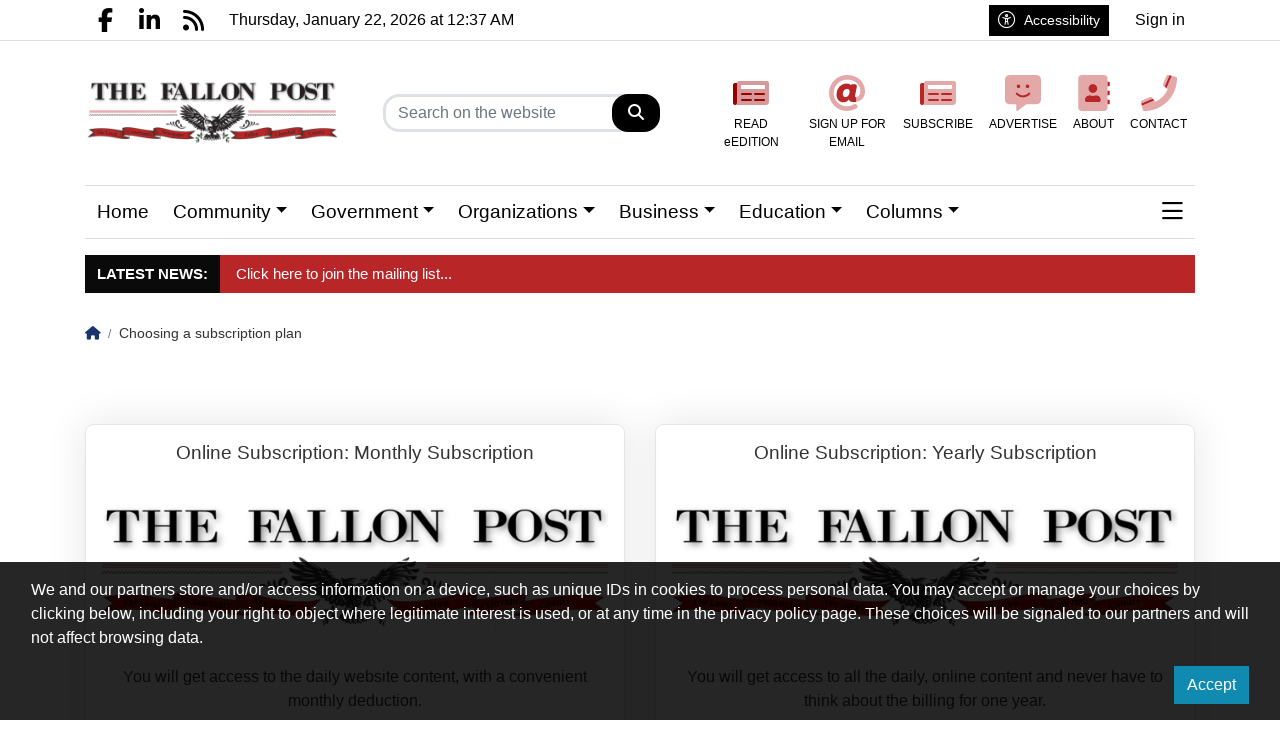

--- FILE ---
content_type: text/html; charset=UTF-8
request_url: https://www.thefallonpost.org/paywall
body_size: 18376
content:
<!DOCTYPE html>
<html lang="en" class="wcag-default-contrast">
    <head>
        <meta charset="utf-8">
        <meta name="viewport" content="width=device-width, initial-scale=1, shrink-to-fit=no">
        <title>The Fallon Post - Subscribe today!</title>
        <meta name="description" content="Unlimited news stories, access to e-edition, pay as you go monthly, $25.49/month or  annually $290.59 (you’re getting one month free)">
        <meta name="robots" content="noindex,nofollow">
        <meta name="robots" content="max-image-preview:large">
        <meta name="theme-color" content="#000">

        <meta property="og:type" content="website"><meta property="og:url" content="https://www.thefallonpost.org/paywall"><meta property="og:title" content="The Fallon Post - Subscribe today!"><meta property="og:description" content="Unlimited news stories, access to e-edition, pay as you go monthly, $25.49/month or  annually $290.59 (you’re getting one month free)"><meta property="og:image" content="https://static2.thefallonpost.org/data/wysiwig/Logotypes/The-Fallon-Post-Logo.png"><meta property="og:image:width" content="600"><meta property="og:image:height" content="178"><meta property="og:site_name" content="The Fallon Post"><meta name="twitter:card" content="summary_large_image"><meta name="twitter:url" content="https://www.thefallonpost.org/paywall"><meta name="twitter:title" content="The Fallon Post - Subscribe today!"><meta name="twitter:description" content="Unlimited news stories, access to e-edition, pay as you go monthly, $25.49/month or  annually $290.59 (you’re getting one month free)"><meta name="twitter:image" content="https://static2.thefallonpost.org/data/wysiwig/Logotypes/The-Fallon-Post-Logo.png">
        <link rel="preconnect" href="https://fonts.googleapis.com">
            <link rel="preconnect" href="https://fonts.gstatic.com" crossorigin>
            <link href="https://fonts.googleapis.com/css2?family=Quicksand:wght@400;500;700&display=swap" rel="stylesheet"><style>:root {
    --first-color:#000;
    --first-color-rgb:0,0,0;
    --second-color:#b82627;
    --second-color-rgb:184,38,39;
    --third-color:#000000;
    --third-color-rgb:0,0,0;

    --first-color-darker:#000000;
    --first-color-darkest:#000000;
    --first-color-lighter:#1a1a1a;
    --first-color-lightest:#333333;
    --first-color-ultralight:#f3f3f3;

    --second-color-darker:#a62324;
    --second-color-darkest:#941f20;
    --second-color-lighter:#c03c3d;
    --second-color-lightest:#c75253;
    --second-color-ultralight:#fcf5f5;

    --third-color-darker:#000000;
    --third-color-darkest:#000000;
    --third-color-lighter:#1a1a1a;
    --third-color-lightest:#333333;
    --third-color-ultralight:#f3f3f3;

    --font-size-default:16px;--ticker-background-color: #b82627;--ticker-color: #fff;--ticker-font-size: 0.9375rem;--header-background-color: #fff;--header-angle: 147deg;--header-start-color: #FFFFFF;--header-stop-color: #9B9B9C;--header-background-repeat: no-repeat;--header-background-position: center top;--header-background-size: cover;--header-search-button-color: #FFFFFF;--header-search-button-background-color: #000;--header-search-button-angle: 250deg;--header-search-button-start-color: #0a136d;--header-search-button-stop-color: #0a136d;--header-search-button-hover-background-color: #b82627;--header-search-button-hover-angle: 45deg;--header-search-button-hover-start-color: #FF0000;--header-search-button-hover-stop-color: #960000;--navbar-background-color: #FFFFFF;--navbar-color: #000;--navbar-font-size: 1.1875rem;
    --navbar-font-weight: normal;--footer-color: #000;--footer-background-color: #eee;--footer-angle: 171deg;--footer-start-color: #00A0D2;--footer-stop-color: #05244D;--footer-image: url('https://static.tipdev24.pl/data/wysiwig/697601.jpg');--footer-background-repeat: no-repeat;--footer-background-position: left top;--footer-background-size: cover;--footer-search-button-color: #FFFFFF;--footer-search-button-background-color: #c00;--footer-search-button-angle: 45deg;--footer-search-button-start-color: #FF0000;--footer-search-button-stop-color: #9C0000;--footer-search-button-hover-background-color: #000;--footer-search-button-hover-angle: 45deg;--footer-search-button-hover-start-color: #909090;--footer-search-button-hover-stop-color: #333131;--classifiedaddon-toplist-background-color:#FFFADF;--classifiedaddon-toplist-frame-width:4px;--classifiedaddon-toplist-frame-color:#F7E99F;--classifiedaddon-toplist-text-color:#FFC302;--classifiedaddon-frame-width:4px;--classifiedaddon-frame-color:#82E1FF;--classifiedaddon-background-color:#E1FCFF;--businessaddon-toplist-color:#5FAC52;--businessaddon-toplist-background-color:#E4FFDF;--businessaddon-toplist-frame-width:4px;--businessaddon-toplist-frame-color:#A7F79F;--businessaddon-frame-width:4px;--businessaddon-frame-color:#82E1FF;--businessaddon-font-weight:bold;--businessaddon-background-color:#E1FCFF;        --header-topbar-background-color: #fff;
                --header-topbar-color: #000;
                --backtotop-button-color: #fff;
                --backtotop-button-background-color: #000;
    }
</style>

                        <link rel="stylesheet" href="/build/app.54edc7ae.css"><link rel="stylesheet" href="/build/wcag.78234409.css">
    <style></style>
<link rel="icon" href="https://static2.thefallonpost.org/data/wysiwig/Logotypes/The-Fallon-Post-Logo.png"><script async src="https://www.googletagmanager.com/gtag/js?id=G-DQRHTB1EES"></script>
            <script>window.dataLayer = window.dataLayer || [];function gtag(){dataLayer.push(arguments);}gtag('js', new Date());gtag('config', 'G-DQRHTB1EES');</script><style>@import url("https://fonts.googleapis.com/css2?family=Quicksand:wght@400;500;700&display=swap");.widget {font-size:1rem;font-family:'Quicksand', sans-serif;color:rgba(0, 0, 0, 0);background-color:rgba(0, 0, 0, 0);border-top-color:rgba(0, 0, 0, 0);border-bottom-color:rgba(0, 0, 0, 0);border-left-color:rgba(0, 0, 0, 0);border-right-color:rgba(0, 0, 0, 0);border-top-style:solid;border-bottom-style:solid;border-left-style:solid;border-right-style:solid;padding-top:5px;padding-bottom:5px;padding-left:5px;padding-right:5px}.widget .widget-heading {font-family:'Quicksand', sans-serif;color:#fff;background-color:rgba(0, 0, 0, 0);border-top-color:rgba(0, 0, 0, 0);border-bottom-color:#000;border-left-color:rgba(0, 0, 0, 0);border-right-color:rgba(0, 0, 0, 0);border-top-width:0px;border-bottom-width:1px;border-right-width:0px;border-bottom-style:solid;padding-top:0px;padding-bottom:0px;padding-left:0px;padding-right:0px}.widget .widget-heading .widget-title-text {
                color:#fff;
            }.widget .widget-heading .widget-icon {
                background-color:#000;
            }.widget .widget-heading .widget-icon {
                font-size:1.3rem;
            }.widget .widget-heading .widget-icon .widget-icon-icon,.widget .widget-heading .widget-icon .widget-icon-shape {
                color:#fff;
            }.widget .widget-heading .widget-icon .widget-icon-shape {
                color:#000;
            }.widget .widget-heading .widget-title-text {font-size:1.3rem;font-family:'Quicksand', sans-serif;font-weight:500;color:#000;padding-top:2px;padding-bottom:5px;padding-left:10px;padding-right:10px}.widget .widget-heading .widget-toolbar {color:#044874}.widget .widget-heading .widget-toolbar .toolbar-item {color:#000}.widget .widget-body {font-family:'Quicksand', sans-serif;color:#000;background-color:rgba(0, 0, 0, 0)}.widget .widget-body span {
            color:#000;
        }.widget .widget-body .result-title {font-size:1rem;font-family:'Quicksand', sans-serif;font-weight:700;color:#000}.widget.widget-radio .widget-body .widget-icon span {
            color:#000}.widget .widget-body .grid-style-absolute .layer {color:#fff;background-color:rgba(0, 0, 0, 0.647);padding-top:10px;padding-bottom:10px;padding-left:10px;padding-right:10px}.widget .widget-body .grid-style-absolute .layer span,.widget .widget-body .grid-style-absolute .layer .result-title {
                color:#fff;
            }.widget.widget-calendar .fc .fc-button {
        background-color:#fff;
        border-color:#fff;
    }.widget.widget-calendar .fc .fc-button,.widget.widget-calendar .fc .fc-button span {
        color:#000;
    }.widget.widget-calendar .fc-theme-standard td,.widget.widget-calendar .fc-theme-standard th,.widget.widget-calendar .fc-theme-standard .fc-scrollgrid {
        border-color:rgba(255, 255, 255, 0.673);
    }.widget.widget-calendar .fc .fc-daygrid-day.fc-day .fc-daygrid-day-frame,.widget.widget-calendar .fc .fc-daygrid-day.fc-day .fc-daygrid-day-frame *{
        color:#000;
    }.widget.widget-calendar .fc .fc-daygrid-day.fc-day .fc-daygrid-day-frame.got-event,.widget.widget-calendar .fc .fc-daygrid-day.fc-day .fc-daygrid-day-frame.got-event .fc-daygrid-day-number,.widget.widget-calendar .fc .fc-daygrid-day.fc-day .fc-daygrid-day-frame.got-event *{
        color:#fff;
    }.widget.widget-calendar .fc .fc-daygrid-day.fc-day .fc-daygrid-day-frame.got-event {
        background-color:#000;
    }.widget .widget-heading a.widget-title:hover .widget-icon .widget-icon-icon,.widget .widget-heading a.widget-title:hover .widget-icon .widget-icon-shape,.widget .widget-heading a.widget-title:focus .widget-icon .widget-icon-icon,.widget .widget-heading a.widget-title:focus .widget-icon .widget-icon-shape {
                    color:#fff;
                }.widget .widget-heading a.widget-title:hover .widget-title-text,.widget .widget-heading a.widget-title:focus .widget-title-text {
                text-decoration: underline;color:#444;background-color:rgba(0, 0, 0, 0);}.widget .widget-heading .widget-toolbar .btn-toolbar .toolbar-item:hover,.widget .widget-heading .widget-toolbar .btn-toolbar .toolbar-item:focus {color:#000;}.widget .widget-body a:hover .result-title,.widget .widget-body a:focus .result-title {
                text-decoration: underline;color:#000;}.widget.widget-calendar .fc .fc-button:hover,.widget.widget-calendar .fc .fc-button:focus {
                    background-color:#eee;
                    border-color:#eee;
                }.widget.widget-calendar .fc .fc-daygrid-day.fc-day .fc-daygrid-day-frame:hover {
                    background-color:#eeeeee;
                }.widget.widget-calendar .fc .fc-daygrid-day.fc-day:hover .fc-daygrid-day-frame.got-event,.widget.widget-calendar .fc .fc-daygrid-day.fc-day:hover .fc-daygrid-day-frame.got-event * {
                    color:#fff;
                }.widget.widget-calendar .fc .fc-daygrid-day.fc-day:hover .fc-daygrid-day-frame.got-event {
                    background-color:#b82627;
                }.widget .widget-body .grid-style-absolute a:hover .layer .result-title,.widget .widget-body .grid-style-absolute a:focus .layer .result-title {
                text-decoration: none;
            }.widget .widget-body .grid-style-absolute a:hover .layer,.widget .widget-body .grid-style-absolute a:focus .layer {
                    background-color:rgba(0, 0, 0, 0.781);
                }#testowe_id{color:#fff}
.testowa_klasa > .testowa_klasa2 {opacity: 1}
.widget.widget-contact .form-check label {font-size:85%;}
#footer-wrapper .footer-founders img {width:auto;}

#news-ticker-title {background-color: #0A0A0A !important}
#water-level {
    margin-left: -15px;
    margin-right: -15px;
}
#water-level .col {
    padding-left: 15px;
    padding-right: 15px;
}
#water-level a:hover,
#water-level a:focus {
    background-color: transparent!important;
    color: #000 !important;
}
#water-level a:hover span,
#water-level a:focus span {
    color: #000 !important;
}
#water-level a:active {
    border-color: red!important;
}
@media (max-width: 1200px){
    #water-level a{
        padding: 0 15px!important;
    }
    #water-level a span{
        font-size: 18px!important;
        line-height: 22px!important;
        font-weight: normal!important;
    }
}
.login {
  display:block;
  background-color:#222;
  color: #FFF;
  text-align:center;
  font-size:1.4rem;
  transition:all 0.3s ease;
  padding: 15px 5px;
  border: 5px solid #C00;
}
.login:hover {
  text-decoration:none;
  background-color:#FFF;
  color: #222;
  border: 5px solid #C00;
}
.login.wide-border {
  border: 5px solid #C00;
}
.login.wide-border:hover {
  border: 5px solid #C00;
}

footer .contact-link {display:block;}
footer .contact-link:last-child::after {display:block; color:#fff; margin-top:15px; content:'ISSN 2767-6285';}
#cookie-consent a.btn.btn-link {display:none}

/* big buttons - default version */
.big-button {
  display:block;
  background-color:#222;
  color: #FFF;
  text-align:center;
  font-size:1.4rem;
  transition:all 0.3s ease;
  padding: 15px 5px;
  border: 5px solid #C00;
}
.big-button:hover {
  text-decoration:none;
  background-color:#FFF;
  color: #222;
  border: 5px solid #FFF;
}
/* big buttons - e-edition */
.big-button.eedition {
  background-color:#BF2526;
  color: #FFF;
}
.big-button.eedition:hover {
  background-color:#FFF;
  color: #222;
  border: 5px solid #BF2526;
}</style><!-- Cxense script begin -->
    <script type="text/javascript">
var cX = cX || {}; cX.callQueue = cX.callQueue || [];
cX.callQueue.push(['setSiteId', '1355981919102033035']);
cX.callQueue.push(['sendPageViewEvent']);
</script>
<script type="text/javascript">
(function(d,s,e,t){e=d.createElement(s);e.type='text/java'+s;e.async='async';
e.src=location.protocol+'//cdn.cxense.com/cx.js';
t=d.getElementsByTagName(s)[0];t.parentNode.insertBefore(e,t);})(document,'script');
</script>

    <!-- Cxense script end -->
<!--
<script type="text/javascript" src="https://lib.wtg-ads.com/publisher/www.thefallonpost.org/lib.min.js" async></script>
<!--<!-- InMobi Choice. Consent Manager Tag v3.0 (for TCF 2.2) -->
<script type="text/javascript" async=true>
(function() {
  var host = window.location.hostname;
  var element = document.createElement('script');
  var firstScript = document.getElementsByTagName('script')[0];
  var url = 'https://cmp.inmobi.com'
    .concat('/choice/', 'wDSKh_40H0UjM', '/', host, '/choice.js?tag_version=V3');
  var uspTries = 0;
  var uspTriesLimit = 3;
  element.async = true;
  element.type = 'text/javascript';
  element.src = url;

  firstScript.parentNode.insertBefore(element, firstScript);

  function makeStub() {
    var TCF_LOCATOR_NAME = '__tcfapiLocator';
    var queue = [];
    var win = window;
    var cmpFrame;

    function addFrame() {
      var doc = win.document;
      var otherCMP = !!(win.frames[TCF_LOCATOR_NAME]);

      if (!otherCMP) {
        if (doc.body) {
          var iframe = doc.createElement('iframe');

          iframe.style.cssText = 'display:none';
          iframe.name = TCF_LOCATOR_NAME;
          doc.body.appendChild(iframe);
        } else {
          setTimeout(addFrame, 5);
        }
      }
      return !otherCMP;
    }

    function tcfAPIHandler() {
      var gdprApplies;
      var args = arguments;

      if (!args.length) {
        return queue;
      } else if (args[0] === 'setGdprApplies') {
        if (
          args.length > 3 &&
          args[2] === 2 &&
          typeof args[3] === 'boolean'
        ) {
          gdprApplies = args[3];
          if (typeof args[2] === 'function') {
            args[2]('set', true);
          }
        }
      } else if (args[0] === 'ping') {
        var retr = {
          gdprApplies: gdprApplies,
          cmpLoaded: false,
          cmpStatus: 'stub'
        };

        if (typeof args[2] === 'function') {
          args[2](retr);
        }
      } else {
        if(args[0] === 'init' && typeof args[3] === 'object') {
          args[3] = Object.assign(args[3], { tag_version: 'V3' });
        }
        queue.push(args);
      }
    }

    function postMessageEventHandler(event) {
      var msgIsString = typeof event.data === 'string';
      var json = {};

      try {
        if (msgIsString) {
          json = JSON.parse(event.data);
        } else {
          json = event.data;
        }
      } catch (ignore) {}

      var payload = json.__tcfapiCall;

      if (payload) {
        window.__tcfapi(
          payload.command,
          payload.version,
          function(retValue, success) {
            var returnMsg = {
              __tcfapiReturn: {
                returnValue: retValue,
                success: success,
                callId: payload.callId
              }
            };
            if (msgIsString) {
              returnMsg = JSON.stringify(returnMsg);
            }
            if (event && event.source && event.source.postMessage) {
              event.source.postMessage(returnMsg, '*');
            }
          },
          payload.parameter
        );
      }
    }

    while (win) {
      try {
        if (win.frames[TCF_LOCATOR_NAME]) {
          cmpFrame = win;
          break;
        }
      } catch (ignore) {}

      if (win === window.top) {
        break;
      }
      win = win.parent;
    }
    if (!cmpFrame) {
      addFrame();
      win.__tcfapi = tcfAPIHandler;
      win.addEventListener('message', postMessageEventHandler, false);
    }
  };

  makeStub();

  var uspStubFunction = function() {
    var arg = arguments;
    if (typeof window.__uspapi !== uspStubFunction) {
      setTimeout(function() {
        if (typeof window.__uspapi !== 'undefined') {
          window.__uspapi.apply(window.__uspapi, arg);
        }
      }, 500);
    }
  };

  var checkIfUspIsReady = function() {
    uspTries++;
    if (window.__uspapi === uspStubFunction && uspTries < uspTriesLimit) {
      console.warn('USP is not accessible');
    } else {
      clearInterval(uspInterval);
    }
  };

  if (typeof window.__uspapi === 'undefined') {
    window.__uspapi = uspStubFunction;
    var uspInterval = setInterval(checkIfUspIsReady, 6000);
  }
})();
</script>
<!-- End InMobi Choice. Consent Manager Tag v3.0 (for TCF 2.2) -->    </head>
    <body class="wcag-on page-c514c6b7f4d859325363bf083bd9be76" data-rc="6Ld9-T0oAAAAABt8AuKT38EUqTORtSgq3Lijv0g6"><a class="sr-only sr-only-focusable btn btn-primary position-absolute wcag-skip-link" href="#main-content" rel="nofollow">Go to main contents</a><a class="sr-only sr-only-focusable btn btn-primary position-absolute wcag-skip-link" href="#middlebarSearch" rel="nofollow">Go to search bar</a><a class="sr-only sr-only-focusable btn btn-primary position-absolute wcag-skip-link" href="#main-menu" rel="nofollow">Go to main menu</a><div class="main-wrapper">
            <header class="header-type-solid sticky">
            <div class="top-bar">
        <div class="container">
            <div class="d-flex flex-row justify-content-between">
                <div class="d-flex align-items-center"><div class="d-none d-lg-block">
                            <ul class="social">
                                                                    <li>
                                        <a href="https://www.facebook.com/TheFallonPost/" title="Go to Facebook.com" rel="nofollow" target="_blank">
                                            <span class="fab fa-facebook-f" aria-hidden="true"></span>
                                            <span class="sr-only">Facebook.com</span>
                                        </a>
                                    </li>
                                                                    <li>
                                        <a href="https://www.linkedin.com/company/thefallonpost" title="Go to LinkedIn.com" rel="nofollow" target="_blank">
                                            <span class="fab fa-linkedin-in" aria-hidden="true"></span>
                                            <span class="sr-only">LinkedIn.com</span>
                                        </a>
                                    </li>
                                                                    <li>
                                        <a href="/rss" title="Go to RSS" rel="nofollow" target="_blank">
                                            <span class="fas fa-rss" aria-hidden="true"></span>
                                            <span class="sr-only">RSS</span>
                                        </a>
                                    </li>
                                                            </ul>
                        </div><div class="datetime-stamp d-none d-lg-block mx-3">
                            Thursday, January 22, 2026 at 12:37 AM
                        </div></div>

                <div class="d-flex align-items-center"><div class="mr-3">
                            <button
                                class="btn btn-sm btn-third-color text-nowrap"
                                type="button"
                                id="wcagModalBtn"
                                aria-label="Click to open accessibility panel"
                                data-url="/wcag/modal-view"
                                aria-controls="wcagModalOuter"
                            >
                                <span class="fal fa-lg fa-universal-access mr-2" aria-hidden="true"></span>Accessibility                            </button>
                        </div><ul class="lbuttons">
                            <li>
                                <a href="/account/login" rel="nofollow">Sign in</a>
                            </li>
                        </ul></div>
            </div>
        </div>
    </div>
    <div class="middle-bar">
        <div class="middle-bar-container" style="padding-top:34px;padding-bottom:34px">
            <div class="container">
                <div class="row align-items-center justify-content-between justify-content-md-center justify-content-lg-between flex-lg-nowrap">
                    <div class="col-logo col-lg-3 text-left">
                        <div class="d-flex justify-content-between">
                            <a href="/" class="brand" title="Go to homepage">
                                                                                                                                                                                <img
                                        src="https://static2.thefallonpost.org/data/wysiwig/Logotypes/The-Fallon-Post-Logo.png"
                                        alt="The Fallon Post"
                                        class="img-fluid"
                                        style="max-width:100%"
                                        width="600"                                        height="178"                                    >
                                                            </a>
                            <button class="navbar-toggler p-0 ml-3 text-black" data-toggle="offcanvas" type="button" aria-expanded="false" aria-label="Menu">
                                <span class="fal fa-2x fa-bars" aria-hidden="true"></span>
                            </button>
                        </div>
                    </div><div class="col-search col-lg-auto mr-auto mr-xl-0 d-none d-lg-block col-search-type-solid col-search-hover-type-solid">
                                <form method="get" action="/search" class="search mx-auto mx-lg-0 my-4 my-lg-0" rel="nofollow" novalidate>
    <div class="input-group input-group-rounded">
            <input type="text" id="middlebarSearch" name="word" required="required" placeholder="Search on the website" aria-label="Search" class="form-control" >
        
        <div class="input-group-append">
            <button
                class="btn btn-secondary bg-first-color border-first-color btn-search"
                type="submit"
            >
                                    <i class="fas fa-search"></i>
                            </button>
        </div>
    </div>
</form>

                        </div>
                    
                                            <div class="col-menutop col-lg-auto text-center text-xl-left d-none d-lg-block">
                            <style>.menu-top-10 > svg > path {fill:#960000;}.menu-top-10:hover > svg > path {fill:#000;}.menu-top-10 > span {color:#000;}.menu-top-9 > svg > path {fill:#b82627;}.menu-top-9:hover > svg > path {fill:#000;}.menu-top-9 > span {color:#000;}.menu-top-4 > svg > path {fill:#b82627;}.menu-top-4:hover > svg > path {fill:#000;}.menu-top-4 > span {color:#000;}.menu-top-5 > svg > path {fill:#b82627;}.menu-top-5:hover > svg > path {fill:#000;}.menu-top-5 > span {color:#000;}.menu-top-3 > svg > path {fill:#b82627;}.menu-top-3:hover > svg > path {fill:#000;}.menu-top-3 > span {color:#000;}.menu-top-6 > svg > path {fill:#b82627;}.menu-top-6:hover > svg > path {fill:#000;}.menu-top-6 > span {color:#000;}</style><ul id="menu-top" class="d-flex"><li class="mx-2">
                <a
                    class="menu-top-10 "
                    href="https://www.thefallonpost.org/e-editions"
                    title="READ eEDITION"
                    target="_self"
                >
                                            <svg version="1.0" xmlns="http://www.w3.org/2000/svg" viewBox="0 0 256 256" xml:space="preserve"><path opacity=".4" d="M241.78 42.66H42.67c-7.85 0-14.22 6.37-14.22 14.22v143.2c0 .16-.02.32-.04.48 0 .09 0 .19-.04.28-.04.09-.04.29-.06.44s-.04.2-.05.3-.04.27-.07.4c-.03.13-.05.2-.07.31s-.06.26-.09.39c-.04.12-.06.2-.08.31l-.11.37-.11.3-.12.36c-.04.12-.08.2-.12.3-.04.1-.09.24-.14.35-.05.12-.09.2-.13.3-.04.1-.1.23-.16.34l-.15.29c-.06.11-.11.22-.17.33l-.16.28-.19.32-.17.27c-.07.1-.13.2-.2.31l-.19.27-.21.29-.2.26c-.07.09-.15.19-.23.28l-.21.24-.24.27-.23.24c-.08.09-.16.17-.25.26l-.24.22-.27.25-.24.21-.28.23-.26.2-.29.22-.27.19-.3.2c-.09.06-.18.12-.28.18l-.31.19-.29.16c-.1.06-.21.12-.32.17l-.3.15c-.11.06-.21.11-.32.16l-.31.14-.33.14-.32.12-.33.18-.32.11-.35.11-.33.09-.35.09-.34.08-.36.08-.34.06-.36.05-.35.04-.37.04-.36.03h-.73 220.23c11.78 0 21.33-9.55 21.33-21.33V56.89c0-7.86-6.37-14.23-14.22-14.23zM135.11 179.55c0 2.95-2.39 5.33-5.33 5.33H62.22c-2.95 0-5.33-2.39-5.33-5.33V176c0-2.95 2.39-5.33 5.33-5.33h67.56c2.95 0 5.33 2.39 5.33 5.33v3.55zm0-42.66c0 2.95-2.39 5.33-5.33 5.33H62.22c-2.95 0-5.33-2.39-5.33-5.33v-3.56c0-2.95 2.39-5.33 5.33-5.33h67.56c2.95 0 5.33 2.39 5.33 5.33v3.56zm92.45 42.66c0 2.95-2.39 5.33-5.33 5.33h-67.56c-2.95 0-5.33-2.39-5.33-5.33V176c0-2.95 2.39-5.33 5.33-5.33h67.56c2.95 0 5.33 2.39 5.33 5.33v3.55zm0-42.66c0 2.95-2.39 5.33-5.33 5.33h-67.56c-2.95 0-5.33-2.39-5.33-5.33v-3.56c0-2.95 2.39-5.33 5.33-5.33h67.56c2.95 0 5.33 2.39 5.33 5.33v3.56zm0-42.67c0 2.95-2.39 5.33-5.33 5.33h-160c-2.95 0-5.33-2.39-5.33-5.33V76.44c0-2.95 2.39-5.33 5.33-5.33h160c2.95 0 5.33 2.39 5.33 5.33v17.78z"/><path d="M129.78 170.66H62.22c-2.95 0-5.33 2.39-5.33 5.33v3.56c0 2.95 2.39 5.33 5.33 5.33h67.56c2.95 0 5.33-2.39 5.33-5.33V176c0-2.95-2.39-5.34-5.33-5.34zm0-42.66H62.22c-2.95 0-5.33 2.39-5.33 5.33v3.56c0 2.95 2.39 5.33 5.33 5.33h67.56c2.95 0 5.33-2.39 5.33-5.33v-3.56c0-2.95-2.39-5.33-5.33-5.33zm92.44 42.66h-67.56c-2.95 0-5.33 2.39-5.33 5.33v3.56c0 2.95 2.39 5.33 5.33 5.33h67.56c2.95 0 5.33-2.39 5.33-5.33V176a5.324 5.324 0 0 0-5.33-5.34zm0-42.66h-67.56c-2.95 0-5.33 2.39-5.33 5.33v3.56c0 2.95 2.39 5.33 5.33 5.33h67.56c2.95 0 5.33-2.39 5.33-5.33v-3.56c.01-2.95-2.38-5.33-5.33-5.33zM0 71.11v127.7c0 7.75 6.08 14.3 13.82 14.52 7.85.22 14.4-5.96 14.62-13.82 0-.14.01-.27.01-.41V56.89H14.22C6.37 56.89 0 63.25 0 71.11z"/></svg>
                                                                <span class="d-lg-none d-xl-block text-truncate-lines-2">READ eEDITION</span>
                                    </a>
            </li><li class="mx-2">
                <a
                    class="menu-top-9 "
                    href="https://mailchi.mp/449f3c917f8a/keep-me-posted"
                    title="SIGN UP FOR EMAIL"
                    target="_blank"
                >
                                            <svg version="1.0" xmlns="http://www.w3.org/2000/svg" viewBox="0 0 256 256" xml:space="preserve"><path opacity=".4" d="M222.97 115.61c0-52.84-43.28-82.58-94.97-82.58-52.37 0-94.97 42.6-94.97 94.97s42.6 94.97 94.97 94.97a95.313 95.313 0 0 0 51.31-15.03c5.29-3.34 12.24-2.21 16.19 2.65l5.27 6.4c.3.36.58.75.83 1.14 3.7 5.75 2.04 13.42-3.72 17.12a128.373 128.373 0 0 1-69.89 20.76C57.25 256 0 198.75 0 128S57.26 0 128 0c71.23 0 128 45.24 128 115.61 0 35.26-17.36 68.76-61.94 75.03v-32c18.44-2.72 28.91-23.41 28.91-43.03z"/><path d="M198.09 80.82c1.3-6.72-3.08-13.22-9.8-14.52h-.01a12.5 12.5 0 0 0-2.36-.23h-23.23c-3.55 0-6.53 2.67-6.93 6.19v.05c-7.58-9.24-20.88-11.24-30.97-11.24-38.48 0-71.12 32.11-71.12 78.17 0 33.7 18.99 54.64 49.55 54.64 13.94 0 29.61-8.07 38.71-19.78 4.91 17.6 20.96 17.6 36.5 17.6 5.23.02 10.45-.32 15.63-1.03v-32c-.37.05-.74.11-1.12.15-8.95-.23-8.73-6.63-6.96-15.48l12.11-62.52zm-81.28 76.31c-11.48 0-18.62-8.06-18.62-21.04 0-23.23 15.89-37.54 30.26-37.54 11.5 0 18.37 7.87 18.37 21.04.01 23.25-17.47 37.54-30.01 37.54z"/></svg>
                                                                <span class="d-lg-none d-xl-block text-truncate-lines-2">SIGN UP FOR EMAIL</span>
                                    </a>
            </li><li class="mx-2">
                <a
                    class="menu-top-4 "
                    href="https://www.thefallonpost.org/paywall"
                    title="SUBSCRIBE"
                    target="_self"
                >
                                            <svg version="1.0" xmlns="http://www.w3.org/2000/svg" viewBox="0 0 256 256" xml:space="preserve"><path opacity=".4" d="M241.78 42.66H42.67c-7.85 0-14.22 6.37-14.22 14.22v143.2c0 .16-.02.32-.04.48 0 .09 0 .19-.04.28-.04.09-.04.29-.06.44s-.04.2-.05.3-.04.27-.07.4c-.03.13-.05.2-.07.31s-.06.26-.09.39c-.04.12-.06.2-.08.31l-.11.37-.11.3-.12.36c-.04.12-.08.2-.12.3-.04.1-.09.24-.14.35-.05.12-.09.2-.13.3-.04.1-.1.23-.16.34l-.15.29c-.06.11-.11.22-.17.33l-.16.28-.19.32-.17.27c-.07.1-.13.2-.2.31l-.19.27-.21.29-.2.26c-.07.09-.15.19-.23.28l-.21.24-.24.27-.23.24c-.08.09-.16.17-.25.26l-.24.22-.27.25-.24.21-.28.23-.26.2-.29.22-.27.19-.3.2c-.09.06-.18.12-.28.18l-.31.19-.29.16c-.1.06-.21.12-.32.17l-.3.15c-.11.06-.21.11-.32.16l-.31.14-.33.14-.32.12-.33.18-.32.11-.35.11-.33.09-.35.09-.34.08-.36.08-.34.06-.36.05-.35.04-.37.04-.36.03h-.73 220.23c11.78 0 21.33-9.55 21.33-21.33V56.89c0-7.86-6.37-14.23-14.22-14.23zM135.11 179.55c0 2.95-2.39 5.33-5.33 5.33H62.22c-2.95 0-5.33-2.39-5.33-5.33V176c0-2.95 2.39-5.33 5.33-5.33h67.56c2.95 0 5.33 2.39 5.33 5.33v3.55zm0-42.66c0 2.95-2.39 5.33-5.33 5.33H62.22c-2.95 0-5.33-2.39-5.33-5.33v-3.56c0-2.95 2.39-5.33 5.33-5.33h67.56c2.95 0 5.33 2.39 5.33 5.33v3.56zm92.45 42.66c0 2.95-2.39 5.33-5.33 5.33h-67.56c-2.95 0-5.33-2.39-5.33-5.33V176c0-2.95 2.39-5.33 5.33-5.33h67.56c2.95 0 5.33 2.39 5.33 5.33v3.55zm0-42.66c0 2.95-2.39 5.33-5.33 5.33h-67.56c-2.95 0-5.33-2.39-5.33-5.33v-3.56c0-2.95 2.39-5.33 5.33-5.33h67.56c2.95 0 5.33 2.39 5.33 5.33v3.56zm0-42.67c0 2.95-2.39 5.33-5.33 5.33h-160c-2.95 0-5.33-2.39-5.33-5.33V76.44c0-2.95 2.39-5.33 5.33-5.33h160c2.95 0 5.33 2.39 5.33 5.33v17.78z"/><path d="M129.78 170.66H62.22c-2.95 0-5.33 2.39-5.33 5.33v3.56c0 2.95 2.39 5.33 5.33 5.33h67.56c2.95 0 5.33-2.39 5.33-5.33V176c0-2.95-2.39-5.34-5.33-5.34zm0-42.66H62.22c-2.95 0-5.33 2.39-5.33 5.33v3.56c0 2.95 2.39 5.33 5.33 5.33h67.56c2.95 0 5.33-2.39 5.33-5.33v-3.56c0-2.95-2.39-5.33-5.33-5.33zm92.44 42.66h-67.56c-2.95 0-5.33 2.39-5.33 5.33v3.56c0 2.95 2.39 5.33 5.33 5.33h67.56c2.95 0 5.33-2.39 5.33-5.33V176a5.324 5.324 0 0 0-5.33-5.34zm0-42.66h-67.56c-2.95 0-5.33 2.39-5.33 5.33v3.56c0 2.95 2.39 5.33 5.33 5.33h67.56c2.95 0 5.33-2.39 5.33-5.33v-3.56c.01-2.95-2.38-5.33-5.33-5.33zM0 71.11v127.7c0 7.75 6.08 14.3 13.82 14.52 7.85.22 14.4-5.96 14.62-13.82 0-.14.01-.27.01-.41V56.89H14.22C6.37 56.89 0 63.25 0 71.11z"/></svg>
                                                                <span class="d-lg-none d-xl-block text-truncate-lines-2">SUBSCRIBE</span>
                                    </a>
            </li><li class="mx-2">
                <a
                    class="menu-top-5 "
                    href="/p/258/advertising"
                    title="ADVERTISE"
                    target="_self"
                >
                                            <svg version="1.0" xmlns="http://www.w3.org/2000/svg" viewBox="0 0 256 256" xml:space="preserve"><path opacity=".4" d="M224 0H32C14.33.02.02 14.33 0 32v143.99c.02 17.67 14.33 31.98 32 32h48v42a5.992 5.992 0 0 0 5.99 6.01c1.28 0 2.53-.4 3.56-1.16L152 207.99h72c17.67-.02 31.98-14.33 32-32V32c-.02-17.67-14.34-31.98-32-32zm-64 66.6c7.4 0 13.4 6 13.4 13.4s-6 13.4-13.4 13.4-13.4-6-13.4-13.4 6-13.4 13.4-13.4zm-64 0c7.4 0 13.4 6 13.4 13.4s-6 13.4-13.4 13.4-13.4-6-13.4-13.4 6-13.4 13.4-13.4zm82.1 70.44c-23.86 27.67-65.64 30.75-93.31 6.89a65.91 65.91 0 0 1-6.89-6.89 8.003 8.003 0 0 1 1.69-11.19 7.991 7.991 0 0 1 10.46.84c18.12 20.92 49.77 23.19 70.69 5.06 1.82-1.58 3.53-3.29 5.11-5.11 2.9-3.36 7.98-3.72 11.33-.82 3.31 2.87 3.72 7.86.92 11.22z"/><path d="M160 93.4c7.4 0 13.4-6 13.4-13.4s-6-13.4-13.4-13.4-13.4 6-13.4 13.4 6 13.4 13.4 13.4zm-64 0c7.4 0 13.4-6 13.4-13.4s-6-13.4-13.4-13.4-13.4 6-13.4 13.4 6 13.4 13.4 13.4zm81.15 32.34c-3.38-2.85-8.42-2.45-11.3.9-18.09 20.94-49.74 23.25-70.68 5.16a49.304 49.304 0 0 1-5.11-5.11c-3.09-3.15-8.16-3.2-11.31-.11a8.003 8.003 0 0 0-.84 10.46c23.86 27.67 65.64 30.75 93.31 6.89a65.91 65.91 0 0 0 6.89-6.89 8.002 8.002 0 0 0-.92-11.28c-.02 0-.03-.01-.04-.02z"/></svg>
                                                                <span class="d-lg-none d-xl-block text-truncate-lines-2">ADVERTISE</span>
                                    </a>
            </li><li class="mx-2">
                <a
                    class="menu-top-3 "
                    href="/p/201/about"
                    title="ABOUT"
                    target="_self"
                >
                                            <svg version="1.0" xmlns="http://www.w3.org/2000/svg" viewBox="0 0 256 256" xml:space="preserve"><path opacity=".4" d="M224 24c0-13.25-10.75-24-24-24H40C26.75 0 16 10.75 16 24v208c0 13.25 10.75 24 24 24h160c13.25 0 24-10.75 24-24V24zM120 64c17.67 0 32 14.33 32 32s-14.33 32-32 32-32-14.33-32-32c.02-17.67 14.33-31.98 32-32zm56 118.4c0 5.3-5 9.6-11.2 9.6H75.2c-6.2 0-11.2-4.3-11.2-9.6v-9.6c0-15.9 15.05-28.8 33.6-28.8h2.5a51.531 51.531 0 0 0 39.8 0h2.5c18.55 0 33.6 12.9 33.6 28.8v9.6z"/><path d="M142.4 144h-2.5a51.531 51.531 0 0 1-39.8 0h-2.5C79.05 144 64 156.9 64 172.8v9.6c0 5.3 5 9.6 11.2 9.6h89.6c6.2 0 11.2-4.3 11.2-9.6v-9.6c0-15.9-15.05-28.8-33.6-28.8zM120 128c17.67 0 32-14.33 32-32s-14.33-32-32-32-32 14.33-32 32c.02 17.67 14.33 31.98 32 32zm114-16h-10v32h10c3.31 0 6-2.69 6-6v-20c0-3.31-2.69-6-6-6zm0 64h-10v32h10c3.31 0 6-2.69 6-6v-20c0-3.31-2.69-6-6-6zm0-128h-10v32h10c3.31 0 6-2.69 6-6V54c0-3.31-2.69-6-6-6z"/></svg>
                                                                <span class="d-lg-none d-xl-block text-truncate-lines-2">ABOUT</span>
                                    </a>
            </li><li class="mx-2">
                <a
                    class="menu-top-6 "
                    href="/p/204/contact-us"
                    title="CONTACT"
                    target="_self"
                >
                                            <svg version="1.0" xmlns="http://www.w3.org/2000/svg" viewBox="0 0 256 256" xml:space="preserve"><path opacity=".4" d="M168.11 83.56 203 2.21 194.7.3a12.072 12.072 0 0 0-13.75 6.95l-24 56c-2.11 4.91-.7 10.63 3.46 14l7.7 6.31zM77.3 160.35a12.006 12.006 0 0 0-14-3.46l-56 24a12.155 12.155 0 0 0-7 13.81l1.9 8.25 81.41-34.89-6.31-7.71zM246.7 12.3l-27.88-6.44L181 94.11l9.7 7.94a185.268 185.268 0 0 1-88.6 88.6l-7.94-9.7-88.3 37.85 6.45 27.91c1.26 5.44 6.11 9.3 11.7 9.3 128.05 0 232-103.75 232-232-.01-5.6-3.86-10.45-9.31-11.71z"/><path d="m203 2.21-34.89 81.35L181 94.11l37.83-88.25L203 2.21zM2.2 202.95l3.66 15.85 88.3-37.85-10.55-12.89L2.2 202.95z"/></svg>
                                                                <span class="d-lg-none d-xl-block text-truncate-lines-2">CONTACT</span>
                                    </a>
            </li></ul>
                        </div>
                                    </div>
            </div>
        </div>
    </div>

    <nav class="navbar navbar-expand-md navbar-light main-menu" id="main_nav" style="background-color:#FFFFFF">
    <div class="container">
        <div class="collapse navbar-collapse offcanvas-collapse" id="mainNavbar">
            <a href="#" class="offcanvas-close" aria-label="Close menu">
                <span class="fal fa-2x fa-times" aria-hidden="true"></span>
            </a>

            <div class="w-100 mt-6 mt-lg-0">
                                                                                                <div class="d-lg-none">
                            <form method="get" action="/search" class="search mx-auto mx-lg-0 my-4 my-lg-0" rel="nofollow" novalidate>
    <div class="input-group input-group-rounded">
            <input type="text" id="navbarSearch" name="word" required="required" placeholder="Search on the website" aria-label="Search" class="form-control" >
        
        <div class="input-group-append">
            <button
                class="btn btn-secondary bg-first-color border-first-color btn-search"
                type="submit"
            >
                                    <i class="fas fa-search"></i>
                            </button>
        </div>
    </div>
</form>

                    </div>
                
                                    <div id="main-menu" class="d-lg-flex justify-content-between">


<ul class="navbar-nav mr-auto" role="menubar" aria-label="Main menu">
    <li role="none" >
            <a
                href="/"
                class="toolbar-item d-block selected menu-button"
                id="mainmenu-item-242"
                role="menuitem"
                tabindex="0"
                
                
                
            >Home</a></li><li role="none" class="dropdown">
            <a
                href="#"
                class="toolbar-item d-block dropdown-toggle"
                id="mainmenu-item-243"
                role="menuitem"
                tabindex="-1"
                
                
                
            >Community</a><ul class="dropdown-menu dropdown-submenu border-0 shadow" role="menu" aria-expanded="false" aria-labelledby="mainmenu-item-243"><li role="none" >
        <a
            href="/articles/108/accidents-fire-le-response"
            class="toolbar-item d-block dropdown-item"
            id="mainmenu-item-259"
            role="menuitem"
            tabindex="-1"
            
            
            
        >Accidents/Fire/LE Response</a></li>
<li role="none" >
        <a
            href="/articles/223/announcements"
            class="toolbar-item d-block dropdown-item"
            id="mainmenu-item-244"
            role="menuitem"
            tabindex="-1"
            
            
            
        >Announcements</a></li>
<li role="none" >
        <a
            href="/articles/97/ask-the-owl"
            class="toolbar-item d-block dropdown-item"
            id="mainmenu-item-245"
            role="menuitem"
            tabindex="-1"
            
            
            
        >Ask the Owl</a></li>
<li role="none" >
        <a
            href="/articles/153/fallonfavors"
            class="toolbar-item d-block dropdown-item"
            id="mainmenu-item-246"
            role="menuitem"
            tabindex="-1"
            
            
            
        >#FallonFavors</a></li>
<li role="none" >
        <a
            href="/articles/164/booking-report"
            class="toolbar-item d-block dropdown-item"
            id="mainmenu-item-247"
            role="menuitem"
            tabindex="-1"
            
            
            
        >Booking report</a></li>
<li role="none" >
        <a
            href="/articles/165/births"
            class="toolbar-item d-block dropdown-item"
            id="mainmenu-item-248"
            role="menuitem"
            tabindex="-1"
            
            
            
        >Births</a></li>
<li role="none" >
        <a
            href="/articles/103/covid-19-updates"
            class="toolbar-item d-block dropdown-item"
            id="mainmenu-item-249"
            role="menuitem"
            tabindex="-1"
            
            
            
        >COVID-19 Information</a></li>
<li role="none" >
        <a
            href="/articles/166/divorces"
            class="toolbar-item d-block dropdown-item"
            id="mainmenu-item-250"
            role="menuitem"
            tabindex="-1"
            
            
            
        >Divorces</a></li>
<li role="none" >
        <a
            href="/articles/233/legal-notices"
            class="toolbar-item d-block dropdown-item"
            id="mainmenu-item-251"
            role="menuitem"
            tabindex="-1"
            
            
            
        >Legal Notices</a></li>
<li role="none" >
        <a
            href="/p/282/letters-to-the-editor-column"
            class="toolbar-item d-block dropdown-item"
            id="mainmenu-item-252"
            role="menuitem"
            tabindex="-1"
            
            
            
        >Letters to the Editor Column</a></li>
<li role="none" >
        <a
            href="/articles/167/marriages"
            class="toolbar-item d-block dropdown-item"
            id="mainmenu-item-253"
            role="menuitem"
            tabindex="-1"
            
            
            
        >Marriages</a></li>
<li role="none" >
        <a
            href="/articles/216/meetings"
            class="toolbar-item d-block dropdown-item"
            id="mainmenu-item-254"
            role="menuitem"
            tabindex="-1"
            
            
            
        >Meetings</a></li>
<li role="none" >
        <a
            href="/articles/150/obituaries"
            class="toolbar-item d-block dropdown-item"
            id="mainmenu-item-255"
            role="menuitem"
            tabindex="-1"
            
            
            
        >Obituaries</a></li>
<li role="none" >
        <a
            href="https://www.thefallonpost.org/e-editions"
            class="toolbar-item d-block dropdown-item"
            id="mainmenu-item-385"
            role="menuitem"
            tabindex="-1"
            
            
            
        >Read e-Edition</a></li>
<li role="none" >
        <a
            href="/articles/89/silver-sage-tribute"
            class="toolbar-item d-block dropdown-item"
            id="mainmenu-item-256"
            role="menuitem"
            tabindex="-1"
            
            
            
        >Silver Sage Tribute</a></li>
<li role="none" >
        <a
            href="/articles/394/stuff-we-dont-know-what-to-do-with"
            class="toolbar-item d-block dropdown-item"
            id="mainmenu-item-395"
            role="menuitem"
            tabindex="-1"
            
            
            
        >Stuff We Dont Know What to Do With</a></li>
<li role="none" >
        <a
            href="/p/210/submit-letters-to-the-editor"
            class="toolbar-item d-block dropdown-item"
            id="mainmenu-item-257"
            role="menuitem"
            tabindex="-1"
            
            
            
        >Submit Letters to the Editor</a></li>
<li role="none" >
        <a
            href="/articles/201/where-are-they-now"
            class="toolbar-item d-block dropdown-item"
            id="mainmenu-item-258"
            role="menuitem"
            tabindex="-1"
            
            
            
        >Where are they now</a></li>
    </ul>
</li><li role="none" class="dropdown">
            <a
                href="#"
                class="toolbar-item d-block dropdown-toggle"
                id="mainmenu-item-260"
                role="menuitem"
                tabindex="-1"
                
                
                
            >Government</a><ul class="dropdown-menu dropdown-submenu border-0 shadow" role="menu" aria-expanded="false" aria-labelledby="mainmenu-item-260"><li role="none" >
        <a
            href="/p/362/contact-your-representative"
            class="toolbar-item d-block dropdown-item"
            id="mainmenu-item-261"
            role="menuitem"
            tabindex="-1"
            
            
            
        >Contact Your Representative</a></li>
<li role="none" >
        <a
            href="#"
            class="toolbar-item d-block dropdown-item"
            id="mainmenu-item-263"
            role="menuitem"
            tabindex="-1"
            
            
            
        >Banner Churchill Hospital</a></li>
<li role="none" class="dropdown">
        <a
            href="#"
            class="toolbar-item d-block dropdown-item"
            id="mainmenu-item-264"
            role="menuitem"
            tabindex="-1"
            
            
            
        >Churchill County</a><ul class="dropdown-menu dropdown-submenu border-0 shadow" role="menu" aria-expanded="false" aria-labelledby="mainmenu-item-264"><li role="none" >
        <a
            href="/articles/121/county"
            class="toolbar-item d-block dropdown-item"
            id="mainmenu-item-265"
            role="menuitem"
            tabindex="-1"
            
            
            
        >County</a></li>
<li role="none" >
        <a
            href="/articles/154/cc-communications"
            class="toolbar-item d-block dropdown-item"
            id="mainmenu-item-266"
            role="menuitem"
            tabindex="-1"
            
            
            
        >CC Communications</a></li>
<li role="none" >
        <a
            href="/articles/215/parks-rec"
            class="toolbar-item d-block dropdown-item"
            id="mainmenu-item-267"
            role="menuitem"
            tabindex="-1"
            
            
            
        >Parks &amp; Rec</a></li>
<li role="none" >
        <a
            href="/articles/156/planning-department"
            class="toolbar-item d-block dropdown-item"
            id="mainmenu-item-268"
            role="menuitem"
            tabindex="-1"
            
            
            
        >Planning Department</a></li>
    </ul>
</li>
<li role="none" >
        <a
            href="/p/213/the-city-of-fallon"
            class="toolbar-item d-block dropdown-item"
            id="mainmenu-item-269"
            role="menuitem"
            tabindex="-1"
            
            
            
        >City of Fallon</a></li>
<li role="none" >
        <a
            href="/articles/122/courts"
            class="toolbar-item d-block dropdown-item"
            id="mainmenu-item-270"
            role="menuitem"
            tabindex="-1"
            
            
            
        >Courts</a></li>
<li role="none" >
        <a
            href="/articles/227/elections"
            class="toolbar-item d-block dropdown-item"
            id="mainmenu-item-271"
            role="menuitem"
            tabindex="-1"
            
            
            
        >Elections</a></li>
<li role="none" >
        <a
            href="/articles/168/fallon-paiute-shoshone-tribe"
            class="toolbar-item d-block dropdown-item"
            id="mainmenu-item-272"
            role="menuitem"
            tabindex="-1"
            
            
            
        >Fallon Paiute-Shoshone Tribe</a></li>
<li role="none" >
        <a
            href="/articles/230/lahontan-conservation-district"
            class="toolbar-item d-block dropdown-item"
            id="mainmenu-item-273"
            role="menuitem"
            tabindex="-1"
            
            
            
        >Lahontan Conservation District</a></li>
<li role="none" >
        <a
            href="/articles/130/library"
            class="toolbar-item d-block dropdown-item"
            id="mainmenu-item-274"
            role="menuitem"
            tabindex="-1"
            
            
            
        >Library</a></li>
<li role="none" >
        <a
            href="/articles/99/meet-your-local-boards"
            class="toolbar-item d-block dropdown-item"
            id="mainmenu-item-262"
            role="menuitem"
            tabindex="-1"
            
            
            
        >Meet Your Local Boards</a></li>
<li role="none" >
        <a
            href="/articles/133/museum"
            class="toolbar-item d-block dropdown-item"
            id="mainmenu-item-275"
            role="menuitem"
            tabindex="-1"
            
            
            
        >Museum</a></li>
<li role="none" >
        <a
            href="/articles/134/naval-air-station"
            class="toolbar-item d-block dropdown-item"
            id="mainmenu-item-276"
            role="menuitem"
            tabindex="-1"
            
            
            
        >Naval Air Station</a></li>
<li role="none" >
        <a
            href="/articles/86/rafter-3c-arena"
            class="toolbar-item d-block dropdown-item"
            id="mainmenu-item-277"
            role="menuitem"
            tabindex="-1"
            
            
            
        >Rafter 3C Arena</a></li>
<li role="none" >
        <a
            href="/articles/139/school-district"
            class="toolbar-item d-block dropdown-item"
            id="mainmenu-item-278"
            role="menuitem"
            tabindex="-1"
            
            
            
        >School District</a></li>
<li role="none" >
        <a
            href="/articles/157/senior-center"
            class="toolbar-item d-block dropdown-item"
            id="mainmenu-item-279"
            role="menuitem"
            tabindex="-1"
            
            
            
        >Senior Center</a></li>
<li role="none" >
        <a
            href="/articles/139/school-district"
            class="toolbar-item d-block dropdown-item"
            id="mainmenu-item-342"
            role="menuitem"
            tabindex="-1"
            
            
            
        >School District</a></li>
<li role="none" >
        <a
            href="/articles/195/state-of-nevada"
            class="toolbar-item d-block dropdown-item"
            id="mainmenu-item-280"
            role="menuitem"
            tabindex="-1"
            
            
            
        >State of Nevada</a></li>
<li role="none" >
        <a
            href="/articles/141/truckee-carson-irrigation-district"
            class="toolbar-item d-block dropdown-item"
            id="mainmenu-item-281"
            role="menuitem"
            tabindex="-1"
            
            
            
        >Truckee-Carson Irrigation District</a></li>
<li role="none" >
        <a
            href="/articles/210/us-fish-wildlife-service"
            class="toolbar-item d-block dropdown-item"
            id="mainmenu-item-282"
            role="menuitem"
            tabindex="-1"
            
            
            
        >US Fish &amp; Wildlife Services</a></li>
    </ul>
</li><li role="none" class="dropdown">
            <a
                href="#"
                class="toolbar-item d-block dropdown-toggle"
                id="mainmenu-item-283"
                role="menuitem"
                tabindex="-1"
                
                
                
            >Organizations</a><ul class="dropdown-menu dropdown-submenu border-0 shadow" role="menu" aria-expanded="false" aria-labelledby="mainmenu-item-283"><li role="none" >
        <a
            href="/articles/114/arts-council"
            class="toolbar-item d-block dropdown-item"
            id="mainmenu-item-284"
            role="menuitem"
            tabindex="-1"
            
            
            
        >Arts Council</a></li>
<li role="none" >
        <a
            href="/articles/225/amateur-radio"
            class="toolbar-item d-block dropdown-item"
            id="mainmenu-item-285"
            role="menuitem"
            tabindex="-1"
            
            
            
        >Amateur Radio</a></li>
<li role="none" >
        <a
            href="#"
            class="toolbar-item d-block dropdown-item"
            id="mainmenu-item-286"
            role="menuitem"
            tabindex="-1"
            
            
            
        >American Association of University Women</a></li>
<li role="none" >
        <a
            href="/articles/182/bcch-auxiliary"
            class="toolbar-item d-block dropdown-item"
            id="mainmenu-item-287"
            role="menuitem"
            tabindex="-1"
            
            
            
        >BCCH Auxiliary</a></li>
<li role="none" >
        <a
            href="/articles/192/cantaloupe-festival-country-fair"
            class="toolbar-item d-block dropdown-item"
            id="mainmenu-item-288"
            role="menuitem"
            tabindex="-1"
            
            
            
        >Cantaloupe Festival &amp; Country Fair</a></li>
<li role="none" >
        <a
            href="/articles/119/care-net"
            class="toolbar-item d-block dropdown-item"
            id="mainmenu-item-289"
            role="menuitem"
            tabindex="-1"
            
            
            
        >Care Net</a></li>
<li role="none" >
        <a
            href="/articles/162/churchill-community-coalition"
            class="toolbar-item d-block dropdown-item"
            id="mainmenu-item-291"
            role="menuitem"
            tabindex="-1"
            
            
            
        >Churchill Community Coalition</a></li>
<li role="none" >
        <a
            href="/articles/205/churchill-county-democrats"
            class="toolbar-item d-block dropdown-item"
            id="mainmenu-item-292"
            role="menuitem"
            tabindex="-1"
            
            
            
        >Churchill County Democrats</a></li>
<li role="none" >
        <a
            href="/articles/213/churchill-county-4-h"
            class="toolbar-item d-block dropdown-item"
            id="mainmenu-item-293"
            role="menuitem"
            tabindex="-1"
            
            
            
        >Churchill County 4-H</a></li>
<li role="none" >
        <a
            href="/articles/204/churchill-county-republicans"
            class="toolbar-item d-block dropdown-item"
            id="mainmenu-item-294"
            role="menuitem"
            tabindex="-1"
            
            
            
        >Churchill County Republicans</a></li>
<li role="none" >
        <a
            href="/articles/169/churchill-economic-development-authority"
            class="toolbar-item d-block dropdown-item"
            id="mainmenu-item-295"
            role="menuitem"
            tabindex="-1"
            
            
            
        >Churchill Economic Development Authority</a></li>
<li role="none" >
        <a
            href="/articles/217/downtown-merchants-association"
            class="toolbar-item d-block dropdown-item"
            id="mainmenu-item-296"
            role="menuitem"
            tabindex="-1"
            
            
            
        >Downtown Merchants Association</a></li>
<li role="none" >
        <a
            href="/articles/232/eagles-aerie-1447"
            class="toolbar-item d-block dropdown-item"
            id="mainmenu-item-297"
            role="menuitem"
            tabindex="-1"
            
            
            
        >Eagles Aerie 1447</a></li>
<li role="none" >
        <a
            href="/articles/125/elks"
            class="toolbar-item d-block dropdown-item"
            id="mainmenu-item-298"
            role="menuitem"
            tabindex="-1"
            
            
            
        >Elks</a></li>
<li role="none" >
        <a
            href="/articles/155/fallon-chamber"
            class="toolbar-item d-block dropdown-item"
            id="mainmenu-item-299"
            role="menuitem"
            tabindex="-1"
            
            
            
        >Fallon Chamber</a></li>
<li role="none" >
        <a
            href="/articles/200/fallon-churchill-county-community-reunion"
            class="toolbar-item d-block dropdown-item"
            id="mainmenu-item-300"
            role="menuitem"
            tabindex="-1"
            
            
            
        >Fallon-Churchill County Community Reunion</a></li>
<li role="none" >
        <a
            href="/articles/131/fallon-community-theatre"
            class="toolbar-item d-block dropdown-item"
            id="mainmenu-item-301"
            role="menuitem"
            tabindex="-1"
            
            
            
        >Fallon Community Theatre</a></li>
<li role="none" >
        <a
            href="/articles/190/fallon-daily-bread"
            class="toolbar-item d-block dropdown-item"
            id="mainmenu-item-302"
            role="menuitem"
            tabindex="-1"
            
            
            
        >Fallon Daily Bread</a></li>
<li role="none" >
        <a
            href="/articles/170/fallon-food-hub"
            class="toolbar-item d-block dropdown-item"
            id="mainmenu-item-303"
            role="menuitem"
            tabindex="-1"
            
            
            
        >Fallon Food Hub</a></li>
<li role="none" >
        <a
            href="/articles/171/fallon-tribal-development-corporation"
            class="toolbar-item d-block dropdown-item"
            id="mainmenu-item-304"
            role="menuitem"
            tabindex="-1"
            
            
            
        >Fallon Tribal Development Corporation</a></li>
<li role="none" >
        <a
            href="#"
            class="toolbar-item d-block dropdown-item"
            id="mainmenu-item-305"
            role="menuitem"
            tabindex="-1"
            
            
            
        >Fallon Rotary and eClub 5193</a></li>
<li role="none" >
        <a
            href="/articles/146/youth-club"
            class="toolbar-item d-block dropdown-item"
            id="mainmenu-item-306"
            role="menuitem"
            tabindex="-1"
            
            
            
        >Fallon Youth Club</a></li>
<li role="none" >
        <a
            href="/articles/126/farm-bureau"
            class="toolbar-item d-block dropdown-item"
            id="mainmenu-item-307"
            role="menuitem"
            tabindex="-1"
            
            
            
        >Farm Bureau</a></li>
<li role="none" >
        <a
            href="/articles/151/fleet-reserve-association"
            class="toolbar-item d-block dropdown-item"
            id="mainmenu-item-308"
            role="menuitem"
            tabindex="-1"
            
            
            
        >Fleet Reserve Association</a></li>
<li role="none" >
        <a
            href="/articles/203/gabbites-reunion"
            class="toolbar-item d-block dropdown-item"
            id="mainmenu-item-309"
            role="menuitem"
            tabindex="-1"
            
            
            
        >Gabbites Reunion</a></li>
<li role="none" >
        <a
            href="/p/309/grad-nite-2020"
            class="toolbar-item d-block dropdown-item"
            id="mainmenu-item-310"
            role="menuitem"
            tabindex="-1"
            
            
            
        >Grad Nite</a></li>
<li role="none" >
        <a
            href="/articles/234/hero-club"
            class="toolbar-item d-block dropdown-item"
            id="mainmenu-item-311"
            role="menuitem"
            tabindex="-1"
            
            
            
        >Hero Club</a></li>
<li role="none" >
        <a
            href="/articles/209/high-desert-grange"
            class="toolbar-item d-block dropdown-item"
            id="mainmenu-item-312"
            role="menuitem"
            tabindex="-1"
            
            
            
        >High Desert Grange</a></li>
<li role="none" >
        <a
            href="/articles/241/interfaith-group"
            class="toolbar-item d-block dropdown-item"
            id="mainmenu-item-313"
            role="menuitem"
            tabindex="-1"
            
            
            
        >Interfaith Group</a></li>
<li role="none" >
        <a
            href="/articles/211/justserve-org"
            class="toolbar-item d-block dropdown-item"
            id="mainmenu-item-314"
            role="menuitem"
            tabindex="-1"
            
            
            
        >JustServe.org</a></li>
<li role="none" >
        <a
            href="/articles/238/lahontan-valley-claybreakers"
            class="toolbar-item d-block dropdown-item"
            id="mainmenu-item-315"
            role="menuitem"
            tabindex="-1"
            
            
            
        >Lahontan Valley Claybreakers</a></li>
<li role="none" >
        <a
            href="/articles/163/lead-green"
            class="toolbar-item d-block dropdown-item"
            id="mainmenu-item-316"
            role="menuitem"
            tabindex="-1"
            
            
            
        >LEAD Green</a></li>
<li role="none" >
        <a
            href="/articles/218/lions"
            class="toolbar-item d-block dropdown-item"
            id="mainmenu-item-317"
            role="menuitem"
            tabindex="-1"
            
            
            
        >Lions</a></li>
<li role="none" >
        <a
            href="/articles/226/oasis-squares-square-dance-club"
            class="toolbar-item d-block dropdown-item"
            id="mainmenu-item-319"
            role="menuitem"
            tabindex="-1"
            
            
            
        >Oasis Squares Square Dance Club</a></li>
<li role="none" >
        <a
            href="/articles/240/oasis-toastmasters"
            class="toolbar-item d-block dropdown-item"
            id="mainmenu-item-320"
            role="menuitem"
            tabindex="-1"
            
            
            
        >Oasis Toastmasters</a></li>
<li role="none" >
        <a
            href="#"
            class="toolbar-item d-block dropdown-item"
            id="mainmenu-item-321"
            role="menuitem"
            tabindex="-1"
            
            
            
        >P.E.O.</a></li>
<li role="none" >
        <a
            href="/articles/207/rattlesnake-raceway"
            class="toolbar-item d-block dropdown-item"
            id="mainmenu-item-318"
            role="menuitem"
            tabindex="-1"
            
            
            
        >Rattlesnake Raceway</a></li>
<li role="none" >
        <a
            href="/articles/199/soroptimists"
            class="toolbar-item d-block dropdown-item"
            id="mainmenu-item-322"
            role="menuitem"
            tabindex="-1"
            
            
            
        >Soroptimists International of Fallon</a></li>
<li role="none" >
        <a
            href="/articles/219/stillwater-firearms-association"
            class="toolbar-item d-block dropdown-item"
            id="mainmenu-item-323"
            role="menuitem"
            tabindex="-1"
            
            
            
        >Stillwater Firearms Association</a></li>
<li role="none" >
        <a
            href="/p/317/top-gun-dragstrip-2019-schedule"
            class="toolbar-item d-block dropdown-item"
            id="mainmenu-item-324"
            role="menuitem"
            tabindex="-1"
            
            
            
        >Top Gun Dragstrip</a></li>
<li role="none" >
        <a
            href="/articles/237/unr-alumni"
            class="toolbar-item d-block dropdown-item"
            id="mainmenu-item-325"
            role="menuitem"
            tabindex="-1"
            
            
            
        >UNR Alumni</a></li>
<li role="none" >
        <a
            href="/articles/144/veterans"
            class="toolbar-item d-block dropdown-item"
            id="mainmenu-item-326"
            role="menuitem"
            tabindex="-1"
            
            
            
        >Veterans</a></li>
<li role="none" >
        <a
            href="/articles/191/vfw-post-1002"
            class="toolbar-item d-block dropdown-item"
            id="mainmenu-item-327"
            role="menuitem"
            tabindex="-1"
            
            
            
        >VFW Post 1002</a></li>
    </ul>
</li><li role="none" class="dropdown">
            <a
                href="/companies"
                class="toolbar-item d-block dropdown-toggle"
                id="mainmenu-item-328"
                role="menuitem"
                tabindex="-1"
                
                
                
            >Business</a><ul class="dropdown-menu dropdown-submenu border-0 shadow" role="menu" aria-expanded="false" aria-labelledby="mainmenu-item-328"><li role="none" >
        <a
            href="/companies"
            class="toolbar-item d-block dropdown-item"
            id="mainmenu-item-329"
            role="menuitem"
            tabindex="-1"
            
            
            
        >Business Directory</a></li>
<li role="none" >
        <a
            href="/articles/117/business-news"
            class="toolbar-item d-block dropdown-item"
            id="mainmenu-item-330"
            role="menuitem"
            tabindex="-1"
            
            
            
        >Business News</a></li>
<li role="none" >
        <a
            href="/articles/235/new-businesses"
            class="toolbar-item d-block dropdown-item"
            id="mainmenu-item-331"
            role="menuitem"
            tabindex="-1"
            
            
            
        >New Businesses</a></li>
    </ul>
</li><li role="none" class="dropdown">
            <a
                href="/articles/197/education"
                class="toolbar-item d-block dropdown-toggle"
                id="mainmenu-item-332"
                role="menuitem"
                tabindex="-1"
                
                
                
            >Education</a><ul class="dropdown-menu dropdown-submenu border-0 shadow" role="menu" aria-expanded="false" aria-labelledby="mainmenu-item-332"><li role="none" >
        <a
            href="/articles/222/adventist-elementary"
            class="toolbar-item d-block dropdown-item"
            id="mainmenu-item-333"
            role="menuitem"
            tabindex="-1"
            
            
            
        >Adventist Elementary</a></li>
<li role="none" >
        <a
            href="/articles/390/agape"
            class="toolbar-item d-block dropdown-item"
            id="mainmenu-item-391"
            role="menuitem"
            tabindex="-1"
            
            
            
        >Agape</a></li>
<li role="none" >
        <a
            href="/articles/184/churchill-county-high-school"
            class="toolbar-item d-block dropdown-item"
            id="mainmenu-item-334"
            role="menuitem"
            tabindex="-1"
            
            
            
        >Churchill County High School</a></li>
<li role="none" >
        <a
            href="/articles/185/churchill-county-middle-school"
            class="toolbar-item d-block dropdown-item"
            id="mainmenu-item-335"
            role="menuitem"
            tabindex="-1"
            
            
            
        >Churchill County Middle School</a></li>
<li role="none" >
        <a
            href="/articles/186/e-c-best-elementary"
            class="toolbar-item d-block dropdown-item"
            id="mainmenu-item-336"
            role="menuitem"
            tabindex="-1"
            
            
            
        >E.C. Best Elementary</a></li>
<li role="none" >
        <a
            href="/articles/187/lahontan-elementary"
            class="toolbar-item d-block dropdown-item"
            id="mainmenu-item-337"
            role="menuitem"
            tabindex="-1"
            
            
            
        >Lahotan Elementary</a></li>
<li role="none" >
        <a
            href="/articles/188/logos-christian-academy"
            class="toolbar-item d-block dropdown-item"
            id="mainmenu-item-338"
            role="menuitem"
            tabindex="-1"
            
            
            
        >Logos Christian Academy</a></li>
<li role="none" >
        <a
            href="/articles/220/northside-early-learning"
            class="toolbar-item d-block dropdown-item"
            id="mainmenu-item-341"
            role="menuitem"
            tabindex="-1"
            
            
            
        >Northside Early Learning</a></li>
<li role="none" >
        <a
            href="/articles/198/numa-elementary"
            class="toolbar-item d-block dropdown-item"
            id="mainmenu-item-339"
            role="menuitem"
            tabindex="-1"
            
            
            
        >Numa Elementary</a></li>
<li role="none" >
        <a
            href="/articles/189/oasis-academy"
            class="toolbar-item d-block dropdown-item"
            id="mainmenu-item-340"
            role="menuitem"
            tabindex="-1"
            
            
            
        >Oasis Academy</a></li>
<li role="none" >
        <a
            href="/articles/389/veritas"
            class="toolbar-item d-block dropdown-item"
            id="mainmenu-item-392"
            role="menuitem"
            tabindex="-1"
            
            
            
        >Veritas</a></li>
    </ul>
</li><li role="none" class="dropdown">
            <a
                href="#"
                class="toolbar-item d-block dropdown-toggle"
                id="mainmenu-item-343"
                role="menuitem"
                tabindex="-1"
                
                
                
            >Columns</a><ul class="dropdown-menu dropdown-submenu border-0 shadow" role="menu" aria-expanded="false" aria-labelledby="mainmenu-item-343"><li role="none" >
        <a
            href="/articles/180/commentary"
            class="toolbar-item d-block dropdown-item"
            id="mainmenu-item-344"
            role="menuitem"
            tabindex="-1"
            
            
            
        >Commentary - Opinion</a></li>
<li role="none" >
        <a
            href="/articles/173/editorials"
            class="toolbar-item d-block dropdown-item"
            id="mainmenu-item-345"
            role="menuitem"
            tabindex="-1"
            
            
            
        >Editorials</a></li>
<li role="none" >
        <a
            href="/articles/84/allison-the-reader"
            class="toolbar-item d-block dropdown-item"
            id="mainmenu-item-347"
            role="menuitem"
            tabindex="-1"
            
            
            
        >Allison the Reader</a></li>
<li role="none" >
        <a
            href="/articles/91/dysfunction-junction-leanna-lehman"
            class="toolbar-item d-block dropdown-item"
            id="mainmenu-item-350"
            role="menuitem"
            tabindex="-1"
            
            
            
        >Dysfunction Junction -- Leanna Lehman</a></li>
<li role="none" >
        <a
            href="/articles/179/funfallonfinds"
            class="toolbar-item d-block dropdown-item"
            id="mainmenu-item-351"
            role="menuitem"
            tabindex="-1"
            
            
            
        >#FoundInFallon</a></li>
<li role="none" >
        <a
            href="/articles/101/feral-housewife"
            class="toolbar-item d-block dropdown-item"
            id="mainmenu-item-352"
            role="menuitem"
            tabindex="-1"
            
            
            
        >Feral Housewife</a></li>
<li role="none" >
        <a
            href="/articles/85/get-real-about-mental-health"
            class="toolbar-item d-block dropdown-item"
            id="mainmenu-item-354"
            role="menuitem"
            tabindex="-1"
            
            
            
        >Get Real About Mental Health</a></li>
<li role="none" >
        <a
            href="/articles/95/high-desert-dirt-the-ravens-rant"
            class="toolbar-item d-block dropdown-item"
            id="mainmenu-item-356"
            role="menuitem"
            tabindex="-1"
            
            
            
        >High Desert Dirt - The Ravens Rant</a></li>
<li role="none" >
        <a
            href="/articles/87/is-this-you-tina-machacek"
            class="toolbar-item d-block dropdown-item"
            id="mainmenu-item-358"
            role="menuitem"
            tabindex="-1"
            
            
            
        >Is This You? - Trina Machacek</a></li>
<li role="none" >
        <a
            href="/articles/94/lessons-learned-being-prepared-for-the-unexpected"
            class="toolbar-item d-block dropdown-item"
            id="mainmenu-item-359"
            role="menuitem"
            tabindex="-1"
            
            
            
        >Lessons Learned -- Being Prepared</a></li>
<li role="none" >
        <a
            href="/articles/93/maliah-s-minute"
            class="toolbar-item d-block dropdown-item"
            id="mainmenu-item-360"
            role="menuitem"
            tabindex="-1"
            
            
            
        >Maliah&#039;s Minute</a></li>
<li role="none" >
        <a
            href="#"
            class="toolbar-item d-block dropdown-item"
            id="mainmenu-item-400"
            role="menuitem"
            tabindex="-1"
            
            
            
        >Postcards - Michon Mackedon</a></li>
<li role="none" >
        <a
            href="/articles/386/ray-hagar"
            class="toolbar-item d-block dropdown-item"
            id="mainmenu-item-388"
            role="menuitem"
            tabindex="-1"
            
            
            
        >Ray Hagar</a></li>
<li role="none" >
        <a
            href="/articles"
            class="toolbar-item d-block dropdown-item"
            id="mainmenu-item-393"
            role="menuitem"
            tabindex="-1"
            
            
            
        >Someone You Should Know</a></li>
<li role="none" >
        <a
            href="/articles/92/the-captain-s-log-rachel-dahl"
            class="toolbar-item d-block dropdown-item"
            id="mainmenu-item-362"
            role="menuitem"
            tabindex="-1"
            
            
            
        >The Captain&#039;s Log - Rachel Dahl</a></li>
<li role="none" >
        <a
            href="/articles/100/the-wingman-recommends"
            class="toolbar-item d-block dropdown-item"
            id="mainmenu-item-365"
            role="menuitem"
            tabindex="-1"
            
            
            
        >The Wingman Recommends</a></li>
<li role="none" >
        <a
            href="/articles/98/what-s-cookin-in-kelli-s-kitchen"
            class="toolbar-item d-block dropdown-item"
            id="mainmenu-item-366"
            role="menuitem"
            tabindex="-1"
            
            
            
        >What&#039;s Cookin&#039; in Kelli&#039;s Kitchen</a></li>
    </ul>
</li><li role="none" class="dropdown">
            <a
                href="#"
                class="toolbar-item d-block dropdown-toggle"
                id="mainmenu-item-367"
                role="menuitem"
                tabindex="-1"
                
                
                
            >Entertainment</a><ul class="dropdown-menu dropdown-submenu border-0 shadow" role="menu" aria-expanded="false" aria-labelledby="mainmenu-item-367"><li role="none" >
        <a
            href="/articles"
            class="toolbar-item d-block dropdown-item"
            id="mainmenu-item-368"
            role="menuitem"
            tabindex="-1"
            
            
            
        >Art</a></li>
<li role="none" >
        <a
            href="/articles/116/books"
            class="toolbar-item d-block dropdown-item"
            id="mainmenu-item-369"
            role="menuitem"
            tabindex="-1"
            
            
            
        >Books</a></li>
<li role="none" >
        <a
            href="/articles/132/movies"
            class="toolbar-item d-block dropdown-item"
            id="mainmenu-item-370"
            role="menuitem"
            tabindex="-1"
            
            
            
        >Movies</a></li>
<li role="none" >
        <a
            href="/articles/175/music"
            class="toolbar-item d-block dropdown-item"
            id="mainmenu-item-371"
            role="menuitem"
            tabindex="-1"
            
            
            
        >Music</a></li>
<li role="none" >
        <a
            href="/articles/102/recipes"
            class="toolbar-item d-block dropdown-item"
            id="mainmenu-item-372"
            role="menuitem"
            tabindex="-1"
            
            
            
        >Recipes</a></li>
<li role="none" >
        <a
            href="/articles/138/restaurants"
            class="toolbar-item d-block dropdown-item"
            id="mainmenu-item-373"
            role="menuitem"
            tabindex="-1"
            
            
            
        >Restaurants</a></li>
<li role="none" >
        <a
            href="/articles/104/television-streaming"
            class="toolbar-item d-block dropdown-item"
            id="mainmenu-item-374"
            role="menuitem"
            tabindex="-1"
            
            
            
        >Television-streaming</a></li>
    </ul>
</li><li role="none" >
            <a
                href="/articles/140/sports"
                class="toolbar-item d-block menu-button"
                id="mainmenu-item-375"
                role="menuitem"
                tabindex="-1"
                
                
                
            >Sports</a></li><li role="none" class="dropdown">
            <a
                href="/events"
                class="toolbar-item d-block dropdown-toggle"
                id="mainmenu-item-376"
                role="menuitem"
                tabindex="-1"
                
                
                
            >Events</a><ul class="dropdown-menu dropdown-submenu border-0 shadow" role="menu" aria-expanded="false" aria-labelledby="mainmenu-item-376"><li role="none" >
        <a
            href="/events"
            class="toolbar-item d-block dropdown-item"
            id="mainmenu-item-377"
            role="menuitem"
            tabindex="-1"
            
            
            
        >list events</a></li>
    </ul>
</li></ul>
<ul id="more-nav" role="menubar" class="position-relative m-0">
                            <li>
                                <a href="#" role="button" class="btn-more-nav d-lg-block text-right text-uppercase" data-toggle="dropdown" aria-haspopup="true" aria-expanded="false" id="more-nav-btn" >
                                    <span class="far fa-lg fa-bars" aria-hidden="true"></span>
                                    <span class="sr-only">Show remaining menu elements</span>
                                </a>
                                <ul class="subfilter dropdown-menu dropdown-submenu border-0 shadow" role="menu" aria-labelledby="more-nav-btn"></ul>
                            </li>
                        </ul>
                    </div>
                            </div>

            
                    </div>
    </div>
</nav>
<div class="container">
                <div id="news-ticker" class="d-flex justify-content-beetween align-items-center mt-3">
                    <div id="news-ticker-title" class="text-nowrap">
                                                    <span class="d-none d-lg-block">LATEST NEWS:</span>
                                                <span class="d-lg-none"><span class="d-lg-none fal fa-info-square" aria-hidden="true"></span></span>
                    </div>
                    <div id="news-ticker-content" class="mx-3">
                        <ul class="p-0 my-0 d-block" aria-labelledby="news-ticker-title"><li class="text-nowrap" role="none">
                                                                            <a href="https://mailchi.mp/449f3c917f8a/keep-me-posted" target="_blank" class="news-ticker-item-title">Click here to join the mailing list...</a>
                                                                    </li></ul>
                    </div>
                </div>
            </div></header>
            <main id="main-content"><div class="container" id="main-container">
        <nav aria-label="breadcrumb"><ol id="app-breadcrumbs" class="breadcrumb" itemscope itemtype="https://schema.org/BreadcrumbList"><li class="breadcrumb-item" itemprop="itemListElement" itemscope itemtype="https://schema.org/ListItem"><a href="https://www.thefallonpost.org/" itemprop="item" title="Go to homepage"><span itemprop="name"><span class="fas fa-home" aria-hidden="true"></span><span class="sr-only">Homepage</span></span></a><meta itemprop="position" content="1" /></li><li class="breadcrumb-item" itemprop="itemListElement" itemscope itemtype="https://schema.org/ListItem"><span itemprop="name">Choosing a subscription plan</span><meta itemprop="item" content="https://www.thefallonpost.org/paywall" /><meta itemprop="position" content="2" /></li></ol></nav>

                                                                                                                                                    
        

        <div class="row row-tw691yxo1bb5t917s5wsgd" data-columns="12"><div class="col-12 col-lg-12 col-7lcmbjm57248ajgextjlwj">                                        <div class="my-5">
                                                                                <div class="row row-cols-1 row-cols-lg-2 justify-content-start align-items-stretch paywall-plans">
                                                        <div class="col my-3">
        <div class="h-100 p-3 d-flex flex-column paywall-plan " id="paywallPlan1">
            <div><div data-same-height="1">
                    <div class="h6 text-center mt-0 mb-3">
                        Online Subscription: Monthly Subscription
                    </div><div class="text-center mb-3">
                            <img
                                src="https://static2.thefallonpost.org/data/paywalls/online-subscription-monthly-subscription-1695216235.png?v=1769071058"
                                alt="Online Subscription: Monthly Subscription"
                                class="img-fluid mx-auto"
                                loading="lazy"
                            >
                        </div><div class="lead text-center">You will get access to the daily website content, with a convenient monthly deduction.</div><div class="mx-n3 p-3 bg-white">
                                                                                                                                                                                                                                        <hr class="mx-n3" />
                            <div class="custom-control custom-radio m-0">
                                <input
                                    
                                    checked
                                    type="radio"
                                    id="paywallPrice855e77f03af2281affd0246e0cb650f9cdece52335d8fb1a761ad07104d0c790"
                                    name="price1"
                                    value="855e77f03af2281affd0246e0cb650f9cdece52335d8fb1a761ad07104d0c790"
                                    data-path="/paywall/subscribe/855e77f03af2281affd0246e0cb650f9cdece52335d8fb1a761ad07104d0c790"
                                    class="custom-control-input"
                                >
                                <label class="custom-control-label cursor-pointer" for="paywallPrice855e77f03af2281affd0246e0cb650f9cdece52335d8fb1a761ad07104d0c790">
                                    <span class="h6 d-block font-weight-bold mt-0 mb-1 paywall-plan-prices-price">
                                        $13.95
                                        <small><small>per month</small></small>
                                    </span>
                                                                                                                <small class="d-block paywall-plan-prices-description">
                                                                                                                                    Auto-renewable subscription. You can opt out at any time.
                                                                                                                        </small>
                                </label>
                            </div>
                                            </div>
                </div>
            </div>
            <div class="flex-grow-1">
                <hr class="mx-n3 mt-0" />
                <button type="button" class="btn btn-lg btn-block text-uppercase btn-paywall-subscribe"><small><b>I choose</b></small></button>

                
                            </div>
        </div>
    </div>

                                                                                    <div class="col my-3">
        <div class="h-100 p-3 d-flex flex-column paywall-plan " id="paywallPlan2">
            <div><div data-same-height="1">
                    <div class="h6 text-center mt-0 mb-3">
                        Online Subscription: Yearly Subscription
                    </div><div class="text-center mb-3">
                            <img
                                src="https://static2.thefallonpost.org/data/paywalls/online-subscription-yearly-subscription-1695216263.png?v=1769071058"
                                alt="Online Subscription: Yearly Subscription"
                                class="img-fluid mx-auto"
                                loading="lazy"
                            >
                        </div><div class="lead text-center">You will get access to all the daily, online content and never have to think about the billing for one year.</div><div class="mx-n3 p-3 bg-white">
                                                                                                                                                                                                                                        <hr class="mx-n3" />
                            <div class="custom-control custom-radio m-0">
                                <input
                                    
                                    checked
                                    type="radio"
                                    id="paywallPrice0ad9a00bccf1b74feead4a874e67482179be1619fe60d037e2f36d97c0adfc2e"
                                    name="price2"
                                    value="0ad9a00bccf1b74feead4a874e67482179be1619fe60d037e2f36d97c0adfc2e"
                                    data-path="/paywall/subscribe/0ad9a00bccf1b74feead4a874e67482179be1619fe60d037e2f36d97c0adfc2e"
                                    class="custom-control-input"
                                >
                                <label class="custom-control-label cursor-pointer" for="paywallPrice0ad9a00bccf1b74feead4a874e67482179be1619fe60d037e2f36d97c0adfc2e">
                                    <span class="h6 d-block font-weight-bold mt-0 mb-1 paywall-plan-prices-price">
                                        $159.95
                                        <small><small>per year</small></small>
                                    </span>
                                                                                                                <small class="d-block paywall-plan-prices-description">
                                                                                                                                    Auto-renewable subscription. You can opt out at any time.
                                                                                                                        </small>
                                </label>
                            </div>
                                            </div>
                </div>
            </div>
            <div class="flex-grow-1">
                <hr class="mx-n3 mt-0" />
                <button type="button" class="btn btn-lg btn-block text-uppercase btn-paywall-subscribe"><small><b>I choose</b></small></button>

                
                            </div>
        </div>
    </div>

                                                                                                                                    </div>
                </div>
                                                <div class="my-5">
                                                                                <div class="row row-cols-1 row-cols-lg-2 justify-content-start align-items-stretch paywall-plans">
                                                        <div class="col my-3">
        <div class="h-100 p-3 d-flex flex-column paywall-plan " id="paywallPlan3">
            <div><div data-same-height="1">
                    <div class="h6 text-center mt-0 mb-3">
                        Print Edition of Weekly Paper: Monthly Subscription
                    </div><div class="text-center mb-3">
                            <img
                                src="https://static2.thefallonpost.org/data/paywalls/print-edition-of-weekly-paper-monthly-subscription-1695216289.png?v=1769071058"
                                alt="Print Edition of Weekly Paper: Monthly Subscription"
                                class="img-fluid mx-auto"
                                loading="lazy"
                            >
                        </div><div class="lead text-center">We take your money every 30 days after you set up a convenient monthly payment. Then on Fridays, you get the coolest small town community newspaper on the planet.</div><div class="mx-n3 p-3 bg-white">
                                                                                                                                                                                                                                        <hr class="mx-n3" />
                            <div class="custom-control custom-radio m-0">
                                <input
                                    
                                    checked
                                    type="radio"
                                    id="paywallPrice1a9d52c1f7f1aca47616124bfd3b4b6f069d133691d65280bb4b8ced08766869"
                                    name="price3"
                                    value="1a9d52c1f7f1aca47616124bfd3b4b6f069d133691d65280bb4b8ced08766869"
                                    data-path="/paywall/subscribe/1a9d52c1f7f1aca47616124bfd3b4b6f069d133691d65280bb4b8ced08766869"
                                    class="custom-control-input"
                                >
                                <label class="custom-control-label cursor-pointer" for="paywallPrice1a9d52c1f7f1aca47616124bfd3b4b6f069d133691d65280bb4b8ced08766869">
                                    <span class="h6 d-block font-weight-bold mt-0 mb-1 paywall-plan-prices-price">
                                        $13.59
                                        <small><small>per month</small></small>
                                    </span>
                                                                                                                <small class="d-block paywall-plan-prices-description">
                                                                                                                                    Auto-renewable subscription. You can opt out at any time.
                                                                                                                        </small>
                                </label>
                            </div>
                                            </div>
                </div>
            </div>
            <div class="flex-grow-1">
                <hr class="mx-n3 mt-0" />
                <button type="button" class="btn btn-lg btn-block text-uppercase btn-paywall-subscribe"><small><b>I choose</b></small></button>

                
                            </div>
        </div>
    </div>

                                                                                    <div class="col my-3">
        <div class="h-100 p-3 d-flex flex-column paywall-plan " id="paywallPlan4">
            <div><div data-same-height="1">
                    <div class="h6 text-center mt-0 mb-3">
                        Print Edition of Weekly Paper: Yearly Subscription
                    </div><div class="text-center mb-3">
                            <img
                                src="https://static2.thefallonpost.org/data/paywalls/print-edition-of-weekly-paper-yearly-subscription-1695216192.png?v=1769071058"
                                alt="Print Edition of Weekly Paper: Yearly Subscription"
                                class="img-fluid mx-auto"
                                loading="lazy"
                            >
                        </div><div class="lead text-center">Pay now, with any luck and some magic at the post office, you will receive it on Fridays. We won’t bug you again for 11 months, give or take, depending our level of organization. We are writers you know.</div><div class="mx-n3 p-3 bg-white">
                                                                                                                                                                                                                                        <hr class="mx-n3" />
                            <div class="custom-control custom-radio m-0">
                                <input
                                    
                                    checked
                                    type="radio"
                                    id="paywallPrice13af0939a6a3ece8ef818c2d784b7573dfdf608d25c9767362784e87b6712e64"
                                    name="price4"
                                    value="13af0939a6a3ece8ef818c2d784b7573dfdf608d25c9767362784e87b6712e64"
                                    data-path="/paywall/subscribe/13af0939a6a3ece8ef818c2d784b7573dfdf608d25c9767362784e87b6712e64"
                                    class="custom-control-input"
                                >
                                <label class="custom-control-label cursor-pointer" for="paywallPrice13af0939a6a3ece8ef818c2d784b7573dfdf608d25c9767362784e87b6712e64">
                                    <span class="h6 d-block font-weight-bold mt-0 mb-1 paywall-plan-prices-price">
                                        $159.95
                                        <small><small>per year</small></small>
                                    </span>
                                                                                                                <small class="d-block paywall-plan-prices-description">
                                                                                                                                    Auto-renewable subscription. You can opt out at any time.
                                                                                                                        </small>
                                </label>
                            </div>
                                            </div>
                </div>
            </div>
            <div class="flex-grow-1">
                <hr class="mx-n3 mt-0" />
                <button type="button" class="btn btn-lg btn-block text-uppercase btn-paywall-subscribe"><small><b>I choose</b></small></button>

                
                            </div>
        </div>
    </div>

                                                                                                                                    </div>
                </div>
                                                <div class="my-5">
                                                                                <div class="row row-cols-1 row-cols-lg-2 justify-content-start align-items-stretch paywall-plans">
                                                        <div class="col my-3">
        <div class="h-100 p-3 d-flex flex-column paywall-plan " id="paywallPlan7">
            <div><div data-same-height="1">
                    <div class="h6 text-center mt-0 mb-3">
                        Complete Package: Monthly Subscription
                    </div><div class="text-center mb-3">
                            <img
                                src="https://static2.thefallonpost.org/data/paywalls/complete-package-monthly-subscription-1695219096.png?v=1769071058"
                                alt="Complete Package: Monthly Subscription"
                                class="img-fluid mx-auto"
                                loading="lazy"
                            >
                        </div><div class="lead text-center">This convenient subscription makes it easy to pay for access to all our products, online/print/and the magazine. And it helps us with a continuous revenue to pay our staff. We love this subscription.</div><div class="mx-n3 p-3 bg-white">
                                                                                                                                                                                                                                        <hr class="mx-n3" />
                            <div class="custom-control custom-radio m-0">
                                <input
                                    
                                    checked
                                    type="radio"
                                    id="paywallPrice59ce8317445f6e558df3bae08d37c549d2a0fd8b9a3904611e35eac6488003ba"
                                    name="price7"
                                    value="59ce8317445f6e558df3bae08d37c549d2a0fd8b9a3904611e35eac6488003ba"
                                    data-path="/paywall/subscribe/59ce8317445f6e558df3bae08d37c549d2a0fd8b9a3904611e35eac6488003ba"
                                    class="custom-control-input"
                                >
                                <label class="custom-control-label cursor-pointer" for="paywallPrice59ce8317445f6e558df3bae08d37c549d2a0fd8b9a3904611e35eac6488003ba">
                                    <span class="h6 d-block font-weight-bold mt-0 mb-1 paywall-plan-prices-price">
                                        $27.18
                                        <small><small>per month</small></small>
                                    </span>
                                                                                                                <small class="d-block paywall-plan-prices-description">
                                                                                                                                    Auto-renewable subscription. You can opt out at any time.
                                                                                                                        </small>
                                </label>
                            </div>
                                            </div>
                </div>
            </div>
            <div class="flex-grow-1">
                <hr class="mx-n3 mt-0" />
                <button type="button" class="btn btn-lg btn-block text-uppercase btn-paywall-subscribe"><small><b>I choose</b></small></button>

                
                            </div>
        </div>
    </div>

                                                                                    <div class="col my-3">
        <div class="h-100 p-3 d-flex flex-column paywall-plan " id="paywallPlan8">
            <div><div data-same-height="1">
                    <div class="h6 text-center mt-0 mb-3">
                        Complete Package: Yearly Subscription
                    </div><div class="text-center mb-3">
                            <img
                                src="https://static2.thefallonpost.org/data/paywalls/complete-package-yearly-subscription-1695219047.png?v=1769071058"
                                alt="Complete Package: Yearly Subscription"
                                class="img-fluid mx-auto"
                                loading="lazy"
                            >
                        </div><div class="lead text-center">You will save a little bit of money with this subscription but you also help us with a sense of security knowing we have some true believers who think we can pull this off. (Our writers feel very secure when these subscriptions come in)</div><div class="mx-n3 p-3 bg-white">
                                                                                                                                                                                                                                        <hr class="mx-n3" />
                            <div class="custom-control custom-radio m-0">
                                <input
                                    
                                    checked
                                    type="radio"
                                    id="paywallPrice69f41fff9c36785997c23b86658f9d9f9e7d5f7ddc6079d2713965aff17f2d2a"
                                    name="price8"
                                    value="69f41fff9c36785997c23b86658f9d9f9e7d5f7ddc6079d2713965aff17f2d2a"
                                    data-path="/paywall/subscribe/69f41fff9c36785997c23b86658f9d9f9e7d5f7ddc6079d2713965aff17f2d2a"
                                    class="custom-control-input"
                                >
                                <label class="custom-control-label cursor-pointer" for="paywallPrice69f41fff9c36785997c23b86658f9d9f9e7d5f7ddc6079d2713965aff17f2d2a">
                                    <span class="h6 d-block font-weight-bold mt-0 mb-1 paywall-plan-prices-price">
                                        $319.90
                                        <small><small>per year</small></small>
                                    </span>
                                                                                                                <small class="d-block paywall-plan-prices-description">
                                                                                                                                    Auto-renewable subscription. You can opt out at any time.
                                                                                                                        </small>
                                </label>
                            </div>
                                                                                                                                            <hr class="mx-n3" />
                            <div class="custom-control custom-radio m-0">
                                <input
                                    
                                    
                                    type="radio"
                                    id="paywallPrice2db4d33a43dd9937dfcdc9fa38356352c5c9c0e757242c96130eaf71be1e9c83"
                                    name="price8"
                                    value="2db4d33a43dd9937dfcdc9fa38356352c5c9c0e757242c96130eaf71be1e9c83"
                                    data-path="/paywall/subscribe/2db4d33a43dd9937dfcdc9fa38356352c5c9c0e757242c96130eaf71be1e9c83"
                                    class="custom-control-input"
                                >
                                <label class="custom-control-label cursor-pointer" for="paywallPrice2db4d33a43dd9937dfcdc9fa38356352c5c9c0e757242c96130eaf71be1e9c83">
                                    <span class="h6 d-block font-weight-bold mt-0 mb-1 paywall-plan-prices-price">
                                        $319.90
                                        <small><small>in a year</small></small>
                                    </span>
                                                                        <small class="d-block paywall-plan-prices-description">
                                                                                                                                    One time payment.
                                                                                                                        </small>
                                </label>
                            </div>
                                            </div>
                </div>
            </div>
            <div class="flex-grow-1">
                <hr class="mx-n3 mt-0" />
                <button type="button" class="btn btn-lg btn-block text-uppercase btn-paywall-subscribe"><small><b>I choose</b></small></button>

                
                            </div>
        </div>
    </div>

                                                                                                                                    </div>
                </div>
                        
    </div></div>
    </div></main>

        </div>

                                    <footer id="app-footer">
    <div id="footer-wrapper" class="footer-type-solid">
        <div class="footer-inner py-4">
            <div class="container">
                <div class="row justify-content-between">
                    <div class="col-12 col-lg-4 text-center text-lg-left my-3 my-lg-0">
                        <div class="service-name" style="padding-top:11px; padding-bottom:11px;">
                                                                                            <img
                                    src="https://static2.thefallonpost.org/data/wysiwig/Logotypes/The-Fallon-Post-Logo.png"
                                    alt="The Fallon Post"
                                    class="img-fluid"
                                    style="max-width:62%"
                                    loading="lazy"
                                    width=600
                                    height=178
                                >
                                                    </div>

                                                   <div class="mt-3">
                               <p>169 East Center Street<br>Fallon, Nevada 89406<br><br><a href="tel:775-423-4545"><span style="color:#2c2c2c;">775-423-4545</span></a></p><p><a href="/cdn-cgi/l/email-protection#e687828b8f88a6928e8380878a8a898896899592c8899481"><span style="color:#2c2c2c;"><span class="__cf_email__" data-cfemail="6f0e0b0206012f1b070a090e030300011f001c1b41001d08">[email&#160;protected]</span></span></a></p><p><span style="color:#2c2c2c;">ISSN 2767-6285</span><br><br>&nbsp;</p>
                           </div>
                                            </div>

                                            <div class="col-12 col-lg-4 my-3 my-lg-0">
                            
<ul class="menu">
    <li>
            <a
                href="/articles/149/news"
                class="toolbar-item"
                
                
            >News</a>
        </li>
<li>
            <a
                href="https://www.thefallonpost.org/paywall"
                class="toolbar-item"
                
                
            >Subscribe</a>
        </li>
<li>
            <a
                href="/events"
                class="toolbar-item"
                
                
            >Events</a>
        </li>
<li>
            <a
                href="/classifieds"
                class="toolbar-item"
                
                
            >Classifieds</a>
        </li>
<li>
            <a
                href="/articles/118/business-directory"
                class="toolbar-item"
                
                
            >Business Directory</a>
        </li>
<li>
            <a
                href="/p/201/about-the-fallon-post"
                class="toolbar-item"
                
                
            >About us</a>
        </li>
<li>
            <a
                href="/p/204/contact-us"
                class="toolbar-item"
                
                
            >Contact us</a>
        </li>
</ul>

                        </div>
                    
                                            <div class="col-12 col-lg-4 text-center text-lg-left my-3 my-lg-0">
                            
                            
                            
                                <form method="get" action="/search" class="search mx-auto mx-lg-0" id="footer_search" rel="nofollow" novalidate>
                                    <div class="input-group input-group-rounded footer-search-type-solid footer-search-hover-type-solid">
                                            <input type="text" id="footer_search_word" name="word" required="required" placeholder="Search on the website" aria-label="Search" class="form-control" >
        
                                        <div class="input-group-append">
                                            <button class="btn btn-secondary bg-first-color border-first-color btn-search" type="submit">
                                                                                                    <span class="fas fa-search" aria-hidden="true"></span>
                                                    <span class="sr-only">Search</span>
                                                                                            </button>
                                        </div>
                                    </div>
                                </form>
                                                    </div>
                                    </div>
            </div>
        </div><div class="container">
                <div class="my-3 my-lg-0">
                    <ul class="social text-center text-lg-left">
                                                    <li>
                                <a href="https://www.facebook.com/TheFallonPost/" title="Go to Facebook.com" rel="nofollow" target="_blank">
                                    <span class="fab fa-facebook-f" aria-hidden="true"></span>
                                    <span class="sr-only">Facebook.com</span>
                                </a>
                            </li>
                                                    <li>
                                <a href="https://www.linkedin.com/company/thefallonpost" title="Go to LinkedIn.com" rel="nofollow" target="_blank">
                                    <span class="fab fa-linkedin-in" aria-hidden="true"></span>
                                    <span class="sr-only">LinkedIn.com</span>
                                </a>
                            </li>
                                            </ul>
                </div>
            </div><div class="footer-founders py-3">
            <div class="container text-center">
                <span class="d-inline-flex align-items-end justify-content-center">
                    <a href="https://www.4media.com" target="_blank" class="d-inline-flex align-items-end justify-content-center" title="www.4media.com">
                        <span class="text-nowrap cms4media">Website CMS</span>
                    </a>
                    <span class="text-nowrap cms4media ml-1">prepared by</span>
                    <a href="https://www.4media.com" target="_blank" title="www.4media.com" class="ml-0">
                        <img src="https://static.4media.com/assets/images/4media.png" width="167" height="40" alt="4media.com" loading="lazy">
                    </a>
                </span>
            </div>
        </div>
    </div>

            <a href="#top" role="button" class="d-none backtotop-btn right" title="Go to the top of the page">
            <span class="far fa-chevron-up" aria-hidden="true"></span>
            <span class="sr-only">Go to the top of the page</span>
        </a>
    </footer>


<div id="wcagModalOuter" aria-live="polite"></div>


                    
                
<script data-cfasync="false" src="/cdn-cgi/scripts/5c5dd728/cloudflare-static/email-decode.min.js"></script><script>
var _baseurl = 'https://www.thefallonpost.org/',
    _env = 'prod',
    _static = 'https://static2.thefallonpost.org/',
    _static_tipnews = 'https://static.4media.com/',
    _token_name = 'tipnews',
    _hash = '0188d526c8ce74b71a4bf63efbffa242',
    sdow = 1,
    _vars = {},
    _lang = 'en',
    tiplang = {},
    recaptcha_site_key = '6Ld9-T0oAAAAABt8AuKT38EUqTORtSgq3Lijv0g6',
    mapbox_app_key = 'pk.eyJ1IjoidGlwbWVkaWEyMDI0IiwiYSI6ImNseTVrcjhqajAwZmsyaXMzeWEwOHhvNnIifQ.NdEKPhSiH1lU7s4janAssA',
    map_settings = {
        lat: '39.340',
        lng: '-118.500',
        zoom: '12'
    },
    isBot = true,
    isMobile = false,
    gld = '1';
</script>
<script src="/build/runtime.4f69b029.js"></script><script src="/build/app.ffc27177.js"></script><script src="/build/wcag.0b179c4d.js"></script>

    <script>
        // debouncing function from John Hann
        // http://unscriptable.com/index.php/2009/03/20/debouncing-javascript-methods/
        (function($,sr){
            var debounce = function (func, threshold, execAsap) {
                var timeout;
                return function debounced () {
                    var obj = this, args = arguments;
                    function delayed () {
                        if (!execAsap)
                            func.apply(obj, args);
                        timeout = null;
                    };
                    if (timeout)
                        clearTimeout(timeout);
                    else if (execAsap)
                        func.apply(obj, args);
                    timeout = setTimeout(delayed, threshold || 100);
                };
            }
            jQuery.fn[sr] = function(fn){  return fn ? this.on('resize', debounce(fn)) : this.trigger(sr); };
        })(jQuery,'smartresize');

        $(function() {
            $('button.btn-paywall-subscribe').on('click', function () {
                var el = $(this).closest('.paywall-plan').find('input:checked');
                if (el.length) {
                    window.location.href = 'https://www.thefallonpost.org' + el.data('path');
                }
            });

            var sameHeight = function (selector) {
                var elements = $(selector);

                if (elements.length) {
                    if ($(window).width() > 991) {
                        var newHeight = 0;

                        elements.each(function (i, el) {
                            var h = $(el).height();

                            if (h > newHeight) {
                                newHeight = h;
                            }
                        });
                    } else {
                        var newHeight = 'auto';
                    }

                    elements.height(newHeight);
                }
            };

            var triggerSameHeight = function () {
                var last = parseInt($('[data-same-height]').last().data('sameHeight'));

                for (let i = 1; i <= last; i++) {
                    sameHeight('[data-same-height="'+i+'"]');
                }
            };

            if ($('[data-same-height]').length > 1) {
                $(window).smartresize(function(){
                    triggerSameHeight();
                });

                if ($('.paywall-plans img').length) {
                    const images = [...document.querySelectorAll(".paywall-plans img")];

                    Promise.all(images.map(im=>new Promise(resolve=>im.onload=resolve))).then(()=>{
                        triggerSameHeight();
                    })
                } else {
                    $(window).trigger('resize');
                }
            }
        });
    </script>

        <script>
    let isTouch = 'ontouchstart' in window || navigator.msMaxTouchPoints;
    if (isTouch) {
        var wtgToggleButtons = document.querySelectorAll('header .navbar-toggler, #mainNavbar .offcanvas-close');
        
        for (let i = 0; i < wtgToggleButtons.length; i++) {
            wtgToggleButtons[i].addEventListener("click", function() {
                var wtgSticky = document.querySelector('#wtgSticky');
                if (getComputedStyle(wtgSticky).position == 'fixed') {
                    wtgSticky.style.position = 'static';
                } else {
                    wtgSticky.style.position = 'fixed';
                }
            });
        }
    }
</script><script defer src="https://static.cloudflareinsights.com/beacon.min.js/vcd15cbe7772f49c399c6a5babf22c1241717689176015" integrity="sha512-ZpsOmlRQV6y907TI0dKBHq9Md29nnaEIPlkf84rnaERnq6zvWvPUqr2ft8M1aS28oN72PdrCzSjY4U6VaAw1EQ==" data-cf-beacon='{"version":"2024.11.0","token":"74c22c1a94ab4c6087ab083d55efef09","r":1,"server_timing":{"name":{"cfCacheStatus":true,"cfEdge":true,"cfExtPri":true,"cfL4":true,"cfOrigin":true,"cfSpeedBrain":true},"location_startswith":null}}' crossorigin="anonymous"></script>
</body>
</html>


--- FILE ---
content_type: text/javascript;charset=utf-8
request_url: https://id.cxense.com/public/user/id?json=%7B%22identities%22%3A%5B%7B%22type%22%3A%22ckp%22%2C%22id%22%3A%22mkp78e0nujwyr9dr%22%7D%2C%7B%22type%22%3A%22lst%22%2C%22id%22%3A%222c1rl2y493xx834jjl2u9rhdpt%22%7D%2C%7B%22type%22%3A%22cst%22%2C%22id%22%3A%222c1rl2y493xx834jjl2u9rhdpt%22%7D%5D%7D&callback=cXJsonpCB1
body_size: 189
content:
/**/
cXJsonpCB1({"httpStatus":200,"response":{"userId":"cx:1mlj2tal1mpwteuq27ax5dv2h:289f4580nzjyi","newUser":true}})

--- FILE ---
content_type: text/javascript;charset=utf-8
request_url: https://p1cluster.cxense.com/p1.js
body_size: 101
content:
cX.library.onP1('2c1rl2y493xx834jjl2u9rhdpt');
